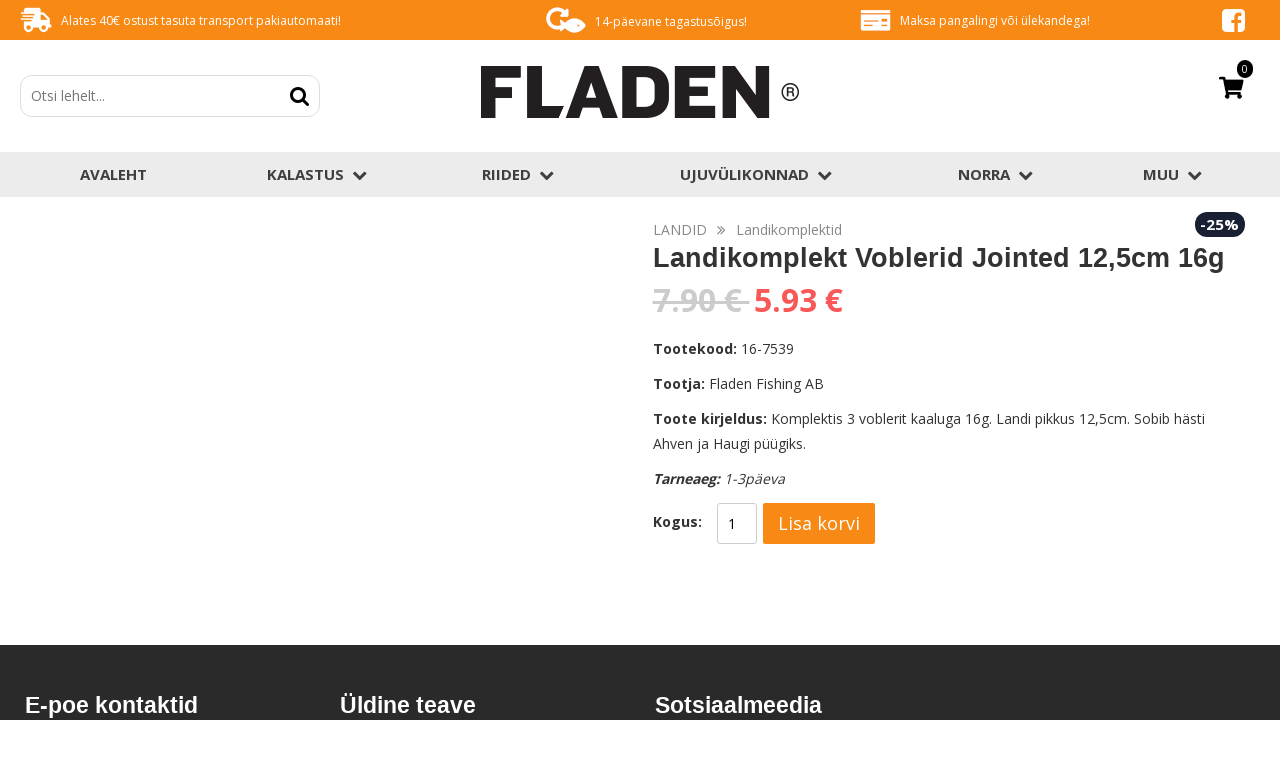

--- FILE ---
content_type: text/html; charset=UTF-8
request_url: https://www.fladenkalastus.ee/tooted/landikomplekt-voblerid-jointed-125cm-16g/landikomplektid-100
body_size: 8946
content:
<!DOCTYPE html>
<html lang="et" xml:lang="et" xmlns="http://www.w3.org/1999/xhtml">

<head>	
	<meta charset="UTF-8" />
	<meta name="viewport" content="width=device-width, initial-scale=1, maximum-scale=1" />
	<meta name="google-site-verification" content="7sjLXDzjt7NHNE7JFUO3kwSuuQ4NXD7i2yPY5sm1-H4" />
		 <link rel="shortcut icon" href="https://www.fladenkalastus.ee/favicon.ico" /> 	
  	<title>Fladenkalastus - Landikomplekt Voblerid Jointed 12,5cm 16g</title>
	<meta name="keywords" content="ridvad,rullid,landid,purjetamisriided,ujuvülikond,tormijope" />
<meta name="description" content="Kalastustarbed soodsalt e-poest! Head hinnad, kiire tarne! Rullid, ridvad, landid, söödad, landikomplektid, ujuvülikonnad, riided, kalastusriided, kahlamispüksid, päästevarustus, sport ja vabaaeg." />
	
	
	<script type="text/javascript">
		var WWW_URL = 'https://www.fladenkalastus.ee/';
		var REL_WWW_URL = '/';
	</script>
	
	<link rel="stylesheet" href="//ajax.googleapis.com/ajax/libs/jqueryui/1.9.2/themes/south-street/jquery-ui.css">
<link rel="stylesheet" href="//fonts.googleapis.com/css?family=Open+Sans:400,600,700,300|Dosis:400,500,600">
<link rel="stylesheet" href="//maxcdn.bootstrapcdn.com/font-awesome/4.3.0/css/font-awesome.min.css">
<link rel="stylesheet" href="/manager/css/lytebox.css">
<link rel="stylesheet" href="/assets/touchbox/css/touchbox.css">
<link rel="stylesheet" href="/assets/bootstrap/css/bootstrap.min.css">
<link rel="stylesheet" href="/css/messages.css">
<link rel="stylesheet" href="/css/menu.css">
<link rel="stylesheet" href="/template/css/style.css">
<link rel="stylesheet" href="/template/css/responsive.css">
<link rel="stylesheet" href="/css/shop.css">
<link rel="stylesheet" href="/css/content.blocks.css">
<script src="//ajax.googleapis.com/ajax/libs/jquery/1.11.2/jquery.min.js"></script>
<script src="//ajax.googleapis.com/ajax/libs/jqueryui/1.9.2/jquery-ui.min.js"></script>
<script src="/js/es5-shim.min.js"></script>
<script src="/js/es5-sham.min.js"></script>
<script src="/manager/js/lytebox.js"></script>
<script src="/js/translator.js"></script>
<script src="/js/menu.js"></script>
<script src="/js/general.js"></script>
<script src="/assets/touchbox/js/touchbox.js"></script>
<script src="/assets/bootstrap/js/bootstrap.min.js"></script>
<script src="/js/shop.js"></script>

	<script >(function(i,s,o,g,r,a,m){i['GoogleAnalyticsObject']=r;i[r]=i[r]||function(){
			  (i[r].q=i[r].q||[]).push(arguments)},i[r].l=1*new Date();a=s.createElement(o),
			  m=s.getElementsByTagName(o)[0];a.async=1;a.src=g;m.parentNode.insertBefore(a,m)
			  })(window,document,'script','//www.google-analytics.com/analytics.js','ga');
			
			  ga('create', 'UA-51375908-1', 'auto');
			  ga('send', 'pageview');</script>

	
 </head>


<body id="page-SHOP" class="sidebar_off">


<div id="page">
		<div id="header" class="visible-md visible-lg">		
		
        <div class="header-data">
            <div class="container">
                <div class="row">
                    
                    <div class="col-md-5">
                        <img src="/template/images/header_icon_1.png" alt="" />&nbsp;&nbsp;<span>Alates 40€ ostust tasuta transport pakiautomaati!</span>
                    </div>
                    
                    <div class="col-md-3">
                        <img src="/template/images/header_icon_2.png" alt="" />&nbsp;&nbsp;<span>14-päevane tagastusõigus!</span>
                    </div>
                    
                    <div class="col-md-4">
                        <img src="/template/images/header_icon_3.png" style="margin-top: 3px;" alt="" />&nbsp;&nbsp;<span>Maksa pangalingi või ülekandega!</span>
                    </div>
                    
                </div>
                
                <a href="" class="facebook-link" target="_blank"><i class="fa fa-facebook-square"></i></a>
            </div>
        </div>
        
        <div class="container" style="padding-top: 25px; padding-bottom: 25px; background: #FFF;">
			
			<div class="row">
				
								<div class="col-md-4">
					<form method="post" action="" onsubmit="return submitSearch(this);" class="search_form">
	
	<div class="search-box">
							
		<input 
            type="text" 
            name="search" 
            class="search" placeholder="Otsi lehelt..." 
            value="" 
            maxlength="40" />
		
		<button class="searchsubmit">
			<i class="fa fa-search"></i>
		</button>
		
	</div>
	
</form>				</div>
				
                <div class="col-md-4 text-center">
					<a class="logo" href="/"></a>
				</div>
                
				<div class="col-md-4 text-right">
					<div id="cart-widget">
												
<div id="cart-box"> 
						
	<div id="text">
		
		<div class="cart-counter">0</div>
		<a href="/cart" class="cart_icon" ><img src="/images/cart_icon.png" alt="Vaata ostukorvi"/></a>        
	</div>
			
</div>
					</div>
				</div>
				
			</div>
			
		</div>
        
        <div id="nav">
    		<div class="container">
    			
	<div class="clearfix"></div>
	<div 
		id="menu_desktop" 
		class="menu-container normal  "
		data-title="Menüü"
		data-breakpoint="992"
		data-vertical="0"
		data-drop="1"
		data-menuline="0"
		>
		
	
	<div class="menu-line" style="display: none;"></div>	
	
	<div class="menu-bar" style="display: none;">
				
		<a href="javascript:void(0);" class="menu-button">
			<span>Menüü</span>
			<i class="fa fa-navicon"></i>
		</a>
								<a href="/cart" class="cart-button">
				<span>0</span>
				<i class="fa fa-shopping-cart"></i>
			</a>
			</div>	
	
		
    
        
	<ul class="level-1 " style="display: none; ">
		
				
			
                        
    			<li 
                    class="    " 
                    id="firstpage">
    				
    				<div class="item">
                                                    <a 
                                href="/avaleht/" >
                                Avaleht&nbsp;
                                                            </a>
                            				</div>
    			
                
                                
                                
				                
                			
                            </li>
                        
                        
				
			
                        
    			<li 
                    class="    shop-menu" 
                    id="fishing">
    				
    				<div class="item">
                                                    <a 
                                href="/kalastus/" >
                                Kalastus&nbsp;
                                <i class="fa fa-chevron-down"></i>                            </a>
                            				</div>
    			
                
                                
                                
				
    
        
	<ul class="level-2 " style=" column-count: 4;">
		
				
			
                        
    			<li 
                    class="   depth-1 " 
                    id="">
    				
    				<div class="item">
                                                    <a 
                                href="/tooted/rullid/" >
                                RULLID&nbsp;
                                                            </a>
                            				</div>
    			
                
                                
                                
				                
                			
                            </li>
                        
                        
				
			
                        
    			<li 
                    class="   depth-2 " 
                    id="">
    				
    				<div class="item">
                                                    <a 
                                href="/tooted/spinningurullid/" >
                                Spinningurullid&nbsp;
                                                            </a>
                            				</div>
    			
                
                                
                                
				                
                			
                            </li>
                        
                        
				
			
                        
    			<li 
                    class="   depth-2 " 
                    id="">
    				
    				<div class="item">
                                                    <a 
                                href="/tooted/multirullid/" >
                                Multirullid&nbsp;
                                                            </a>
                            				</div>
    			
                
                                
                                
				                
                			
                            </li>
                        
                        
				
			
                        
    			<li 
                    class="   depth-2 " 
                    id="">
    				
    				<div class="item">
                                                    <a 
                                href="/tooted/lendonge-rullid/" >
                                Lendõnge rullid&nbsp;
                                                            </a>
                            				</div>
    			
                
                                
                                
				                
                			
                            </li>
                        
                        
				
			
                        
    			<li 
                    class="   depth-1 " 
                    id="">
    				
    				<div class="item">
                                                    <a 
                                href="/tooted/ridvad/" >
                                RIDVAD&nbsp;
                                                            </a>
                            				</div>
    			
                
                                
                                
				                
                			
                            </li>
                        
                        
				
			
                        
    			<li 
                    class="   depth-2 " 
                    id="">
    				
    				<div class="item">
                                                    <a 
                                href="/tooted/teleskoop/" >
                                Teleskoop&nbsp;
                                                            </a>
                            				</div>
    			
                
                                
                                
				                
                			
                            </li>
                        
                        
				
			
                        
    			<li 
                    class="   depth-2 " 
                    id="">
    				
    				<div class="item">
                                                    <a 
                                href="/tooted/spinning/" >
                                Spinning&nbsp;
                                                            </a>
                            				</div>
    			
                
                                
                                
				                
                			
                            </li>
                        
                        
				
			
                        
    			<li 
                    class="   depth-2 " 
                    id="">
    				
    				<div class="item">
                                                    <a 
                                href="/tooted/dropshot-ridvad/" >
                                Dropshot ridvad&nbsp;
                                                            </a>
                            				</div>
    			
                
                                
                                
				                
                			
                            </li>
                        
                        
				
			
                        
    			<li 
                    class="   depth-2 " 
                    id="">
    				
    				<div class="item">
                                                    <a 
                                href="/tooted/lendonge-ridvad/" >
                                Lendõnge ridvad&nbsp;
                                                            </a>
                            				</div>
    			
                
                                
                                
				                
                			
                            </li>
                        
                        
				
			
                        
    			<li 
                    class="   depth-2 " 
                    id="">
    				
    				<div class="item">
                                                    <a 
                                href="/tooted/roosa/" >
                                Roosa&nbsp;
                                                            </a>
                            				</div>
    			
                
                                
                                
				                
                			
                            </li>
                        
                        
				
			
                        
    			<li 
                    class="   depth-2 " 
                    id="">
    				
    				<div class="item">
                                                    <a 
                                href="/tooted/ridvakomplektid-99/" >
                                Ridvakomplektid&nbsp;
                                                            </a>
                            				</div>
    			
                
                                
                                
				                
                			
                            </li>
                        
                        
				
			
                        
    			<li 
                    class="   depth-1 " 
                    id="">
    				
    				<div class="item">
                                                    <a 
                                href="/tooted/landid/" >
                                LANDID&nbsp;
                                                            </a>
                            				</div>
    			
                
                                
                                
				                
                			
                            </li>
                        
                        
				
			
                        
    			<li 
                    class="   depth-2 " 
                    id="">
    				
    				<div class="item">
                                                    <a 
                                href="/tooted/vonkuvad-landid/" >
                                Võnkuvad landid&nbsp;
                                                            </a>
                            				</div>
    			
                
                                
                                
				                
                			
                            </li>
                        
                        
				
			
                        
    			<li 
                    class="   depth-2 " 
                    id="">
    				
    				<div class="item">
                                                    <a 
                                href="/tooted/voblerid/" >
                                Voblerid&nbsp;
                                                            </a>
                            				</div>
    			
                
                                
                                
				                
                			
                            </li>
                        
                        
				
			
                        
    			<li 
                    class="   depth-2 " 
                    id="">
    				
    				<div class="item">
                                                    <a 
                                href="/tooted/poorlevad/" >
                                Pöörlevad&nbsp;
                                                            </a>
                            				</div>
    			
                
                                
                                
				                
                			
                            </li>
                        
                        
				
			
                        
    			<li 
                    class="   depth-2 " 
                    id="">
    				
    				<div class="item">
                                                    <a 
                                href="/tooted/jerk/" >
                                Jerk&nbsp;
                                                            </a>
                            				</div>
    			
                
                                
                                
				                
                			
                            </li>
                        
                        
				
			
                        
    			<li 
                    class="   depth-2 " 
                    id="">
    				
    				<div class="item">
                                                    <a 
                                href="/tooted/rohuvabad/" >
                                Rohuvabad&nbsp;
                                                            </a>
                            				</div>
    			
                
                                
                                
				                
                			
                            </li>
                        
                        
				
			
                        
    			<li 
                    class="   depth-2 " 
                    id="">
    				
    				<div class="item">
                                                    <a 
                                href="/tooted/silikoon/" >
                                Silikoon&nbsp;
                                                            </a>
                            				</div>
    			
                
                                
                                
				                
                			
                            </li>
                        
                        
				
			
                        
    			<li 
                    class="   depth-2 " 
                    id="">
    				
    				<div class="item">
                                                    <a 
                                href="/tooted/popperid/" >
                                Popperid&nbsp;
                                                            </a>
                            				</div>
    			
                
                                
                                
				                
                			
                            </li>
                        
                        
				
			
                        
    			<li 
                    class="   depth-2 " 
                    id="">
    				
    				<div class="item">
                                                    <a 
                                href="/tooted/meriforelli-landid/" >
                                Meriforelli landid&nbsp;
                                                            </a>
                            				</div>
    			
                
                                
                                
				                
                			
                            </li>
                        
                        
				
			
                        
    			<li 
                    class="   depth-2 " 
                    id="">
    				
    				<div class="item">
                                                    <a 
                                href="/tooted/tuulehaugi-landid/" >
                                Tuulehaugi landid&nbsp;
                                                            </a>
                            				</div>
    			
                
                                
                                
				                
                			
                            </li>
                        
                        
				
			
                        
    			<li 
                    class="   depth-2 " 
                    id="">
    				
    				<div class="item">
                                                    <a 
                                href="/tooted/landikomplektid-100/" >
                                Landikomplektid&nbsp;
                                                            </a>
                            				</div>
    			
                
                                
                                
				                
                			
                            </li>
                        
                        
				
			
                        
    			<li 
                    class="   depth-1 " 
                    id="">
    				
    				<div class="item">
                                                    <a 
                                href="/tooted/tamiilid-noorid/" >
                                TAMIILID, NÖÖRID&nbsp;
                                                            </a>
                            				</div>
    			
                
                                
                                
				                
                			
                            </li>
                        
                        
				
			
                        
    			<li 
                    class="   depth-2 " 
                    id="">
    				
    				<div class="item">
                                                    <a 
                                href="/tooted/tamiilid/" >
                                Tamiilid&nbsp;
                                                            </a>
                            				</div>
    			
                
                                
                                
				                
                			
                            </li>
                        
                        
				
			
                        
    			<li 
                    class="   depth-2 " 
                    id="">
    				
    				<div class="item">
                                                    <a 
                                href="/tooted/noorid/" >
                                Nöörid&nbsp;
                                                            </a>
                            				</div>
    			
                
                                
                                
				                
                			
                            </li>
                        
                        
				
			
                        
    			<li 
                    class="   depth-1 " 
                    id="">
    				
    				<div class="item">
                                                    <a 
                                href="/tooted/rakendused-19/" >
                                RAKENDUSED&nbsp;
                                                            </a>
                            				</div>
    			
                
                                
                                
				                
                			
                            </li>
                        
                        
				
			
                        
    			<li 
                    class="   depth-2 " 
                    id="">
    				
    				<div class="item">
                                                    <a 
                                href="/tooted/elussooda-rakendused/" >
                                Elussööda rakendused&nbsp;
                                                            </a>
                            				</div>
    			
                
                                
                                
				                
                			
                            </li>
                        
                        
				
			
                        
    			<li 
                    class="   depth-2 " 
                    id="">
    				
    				<div class="item">
                                                    <a 
                                href="/tooted/poorelid-rongad/" >
                                Pöörelid, rõngad&nbsp;
                                                            </a>
                            				</div>
    			
                
                                
                                
				                
                			
                            </li>
                        
                        
				
			
                        
    			<li 
                    class="   depth-2 " 
                    id="">
    				
    				<div class="item">
                                                    <a 
                                href="/tooted/kolmik-poorlid/" >
                                Kolmik-pöörlid&nbsp;
                                                            </a>
                            				</div>
    			
                
                                
                                
				                
                			
                            </li>
                        
                        
				
			
                        
    			<li 
                    class="   depth-2 " 
                    id="">
    				
    				<div class="item">
                                                    <a 
                                href="/tooted/landiloksud/" >
                                Landilõksud&nbsp;
                                                            </a>
                            				</div>
    			
                
                                
                                
				                
                			
                            </li>
                        
                        
				
			
                        
    			<li 
                    class="   depth-2 " 
                    id="">
    				
    				<div class="item">
                                                    <a 
                                href="/tooted/konksud-kolmikud/" >
                                Konksud, kolmikud&nbsp;
                                                            </a>
                            				</div>
    			
                
                                
                                
				                
                			
                            </li>
                        
                        
				
			
                        
    			<li 
                    class="   depth-2 " 
                    id="">
    				
    				<div class="item">
                                                    <a 
                                href="/tooted/rakendused/" >
                                Rakendused&nbsp;
                                                            </a>
                            				</div>
    			
                
                                
                                
				                
                			
                            </li>
                        
                        
				
			
                        
    			<li 
                    class="   depth-2 " 
                    id="">
    				
    				<div class="item">
                                                    <a 
                                href="/tooted/trossid/" >
                                Trossid&nbsp;
                                                            </a>
                            				</div>
    			
                
                                
                                
				                
                			
                            </li>
                        
                        
				
			
                        
    			<li 
                    class="   depth-2 " 
                    id="">
    				
    				<div class="item">
                                                    <a 
                                href="/tooted/tinaraskused-jigi-pead/" >
                                Tinaraskused & Jigi pead&nbsp;
                                                            </a>
                            				</div>
    			
                
                                
                                
				                
                			
                            </li>
                        
                        
				
			
                        
    			<li 
                    class="   depth-1 " 
                    id="">
    				
    				<div class="item">
                                                    <a 
                                href="/tooted/tarvikud/" >
                                TARVIKUD&nbsp;
                                                            </a>
                            				</div>
    			
                
                                
                                
				                
                			
                            </li>
                        
                        
				
			
                        
    			<li 
                    class="   depth-2 " 
                    id="">
    				
    				<div class="item">
                                                    <a 
                                href="/tooted/ujukid/" >
                                Ujukid&nbsp;
                                                            </a>
                            				</div>
    			
                
                                
                                
				                
                			
                            </li>
                        
                        
				
			
                        
    			<li 
                    class="   depth-2 " 
                    id="">
    				
    				<div class="item">
                                                    <a 
                                href="/tooted/ridvahoidjad-102/" >
                                Ridvahoidjad&nbsp;
                                                            </a>
                            				</div>
    			
                
                                
                                
				                
                			
                            </li>
                        
                        
				
			
                        
    			<li 
                    class="   depth-2 " 
                    id="">
    				
    				<div class="item">
                                                    <a 
                                href="/tooted/kaalud-noad/" >
                                Kaalud/ Noad&nbsp;
                                                            </a>
                            				</div>
    			
                
                                
                                
				                
                			
                            </li>
                        
                        
				
			
                        
    			<li 
                    class="   depth-1 " 
                    id="">
    				
    				<div class="item">
                                                    <a 
                                href="/tooted/hoiustamine/" >
                                HOIUSTAMINE&nbsp;
                                                            </a>
                            				</div>
    			
                
                                
                                
				                
                			
                            </li>
                        
                        
				
			
                        
    			<li 
                    class="   depth-2 " 
                    id="">
    				
    				<div class="item">
                                                    <a 
                                href="/tooted/kalastuskomplektid/" >
                                Kalastuskomplektid&nbsp;
                                                            </a>
                            				</div>
    			
                
                                
                                
				                
                			
                            </li>
                        
                        
				
			
                        
    			<li 
                    class="   depth-2 " 
                    id="">
    				
    				<div class="item">
                                                    <a 
                                href="/tooted/kastid-karbid/" >
                                Kastid/Karbid&nbsp;
                                                            </a>
                            				</div>
    			
                
                                
                                
				                
                			
                            </li>
                        
                        
				
			
                        
    			<li 
                    class="   depth-2 " 
                    id="">
    				
    				<div class="item">
                                                    <a 
                                href="/tooted/ridvakotid-tuubused/" >
                                Ridvakotid/ tuubused&nbsp;
                                                            </a>
                            				</div>
    			
                
                                
                                
				                
                			
                            </li>
                        
                        
				
			
                        
    			<li 
                    class="   depth-1 " 
                    id="">
    				
    				<div class="item">
                                                    <a 
                                href="/tooted/talikalastus/" >
                                TALIKALASTUS&nbsp;
                                                            </a>
                            				</div>
    			
                
                                
                                
				                
                			
                            </li>
                        
                        
				
			
                        
    			<li 
                    class="   depth-2 " 
                    id="">
    				
    				<div class="item">
                                                    <a 
                                href="/tooted/ridvad-127/" >
                                Ridvad&nbsp;
                                                            </a>
                            				</div>
    			
                
                                
                                
				                
                			
                            </li>
                        
                        
				
			
                        
    			<li 
                    class="   depth-2 " 
                    id="">
    				
    				<div class="item">
                                                    <a 
                                href="/tooted/tamiilid-128/" >
                                Tamiilid&nbsp;
                                                            </a>
                            				</div>
    			
                
                                
                                
				                
                			
                            </li>
                        
                        
				
			
                        
    			<li 
                    class="   depth-2 " 
                    id="">
    				
    				<div class="item">
                                                    <a 
                                href="/tooted/talilandid/" >
                                Talilandid&nbsp;
                                                            </a>
                            				</div>
    			
                
                                
                                
				                
                			
                            </li>
                        
                        
				
	</ul>

                
                			
                            </li>
                        
                        
				
			
                        
    			<li 
                    class="    shop-menu" 
                    id="">
    				
    				<div class="item">
                                                    <a 
                                href="/riided/" >
                                Riided&nbsp;
                                <i class="fa fa-chevron-down"></i>                            </a>
                            				</div>
    			
                
                                
                                
				
    
        
	<ul class="level-2 " style=" column-count: 1;">
		
				
			
                        
    			<li 
                    class="   depth-1 " 
                    id="">
    				
    				<div class="item">
                                                    <a 
                                href="/tooted/kalastus-ja-jahindus/" >
                                Kalastus ja Jahindus&nbsp;
                                                            </a>
                            				</div>
    			
                
                                
                                
				                
                			
                            </li>
                        
                        
				
			
                        
    			<li 
                    class="   depth-1 " 
                    id="">
    				
    				<div class="item">
                                                    <a 
                                href="/tooted/t-sargid-pulloverid/" >
                                T-särgid, pulloverid&nbsp;
                                                            </a>
                            				</div>
    			
                
                                
                                
				                
                			
                            </li>
                        
                        
				
			
                        
    			<li 
                    class="   depth-1 " 
                    id="">
    				
    				<div class="item">
                                                    <a 
                                href="/tooted/kindad-mutsid-sallid/" >
                                Kindad, mütsid, sallid&nbsp;
                                                            </a>
                            				</div>
    			
                
                                
                                
				                
                			
                            </li>
                        
                        
				
			
                        
    			<li 
                    class="   depth-1 " 
                    id="">
    				
    				<div class="item">
                                                    <a 
                                href="/tooted/kahlamisvarustus/" >
                                Kahlamisvarustus&nbsp;
                                                            </a>
                            				</div>
    			
                
                                
                                
				                
                			
                            </li>
                        
                        
				
			
                        
    			<li 
                    class="   depth-1 " 
                    id="">
    				
    				<div class="item">
                                                    <a 
                                href="/tooted/jalanoud/" >
                                Jalanõud&nbsp;
                                                            </a>
                            				</div>
    			
                
                                
                                
				                
                			
                            </li>
                        
                        
				
			
                        
    			<li 
                    class="   depth-1 " 
                    id="">
    				
    				<div class="item">
                                                    <a 
                                href="/tooted/paikeseprillid/" >
                                Päikeseprillid&nbsp;
                                                            </a>
                            				</div>
    			
                
                                
                                
				                
                			
                            </li>
                        
                        
				
	</ul>

                
                			
                            </li>
                        
                        
				
			
                        
    			<li 
                    class="    shop-menu" 
                    id="">
    				
    				<div class="item">
                                                    <a 
                                href="/ujuvulikonnad/" >
                                Ujuvülikonnad&nbsp;
                                <i class="fa fa-chevron-down"></i>                            </a>
                            				</div>
    			
                
                                
                                
				
    
        
	<ul class="level-2 " style=" column-count: 1;">
		
				
			
                        
    			<li 
                    class="   depth-1 " 
                    id="">
    				
    				<div class="item">
                                                    <a 
                                href="/tooted/ujuvulikonnad-108/" >
                                Ujuvülikonnad&nbsp;
                                                            </a>
                            				</div>
    			
                
                                
                                
				                
                			
                            </li>
                        
                        
				
			
                        
    			<li 
                    class="   depth-1 " 
                    id="">
    				
    				<div class="item">
                                                    <a 
                                href="/tooted/2-osalised-ujuvulikonnad-109/" >
                                2-osalised ujuvülikonnad&nbsp;
                                                            </a>
                            				</div>
    			
                
                                
                                
				                
                			
                            </li>
                        
                        
				
			
                        
    			<li 
                    class="   depth-1 " 
                    id="">
    				
    				<div class="item">
                                                    <a 
                                href="/tooted/ohutusvestid-110/" >
                                Ohutusvestid&nbsp;
                                                            </a>
                            				</div>
    			
                
                                
                                
				                
                			
                            </li>
                        
                        
				
			
                        
    			<li 
                    class="   depth-1 " 
                    id="">
    				
    				<div class="item">
                                                    <a 
                                href="/tooted/paastevestid-111/" >
                                Päästevestid&nbsp;
                                                            </a>
                            				</div>
    			
                
                                
                                
				                
                			
                            </li>
                        
                        
				
	</ul>

                
                			
                            </li>
                        
                        
				
			
                        
    			<li 
                    class="    shop-menu" 
                    id="">
    				
    				<div class="item">
                                                    <a 
                                href="/norra/" >
                                Norra&nbsp;
                                <i class="fa fa-chevron-down"></i>                            </a>
                            				</div>
    			
                
                                
                                
				
    
        
	<ul class="level-2 " style=" column-count: 1;">
		
				
			
                        
    			<li 
                    class="   depth-1 " 
                    id="">
    				
    				<div class="item">
                                                    <a 
                                href="/tooted/ridvad-77/" >
                                Ridvad&nbsp;
                                                            </a>
                            				</div>
    			
                
                                
                                
				                
                			
                            </li>
                        
                        
				
			
                        
    			<li 
                    class="   depth-1 " 
                    id="">
    				
    				<div class="item">
                                                    <a 
                                href="/tooted/rakendused-81/" >
                                Rakendused&nbsp;
                                                            </a>
                            				</div>
    			
                
                                
                                
				                
                			
                            </li>
                        
                        
				
			
                        
    			<li 
                    class="   depth-1 " 
                    id="">
    				
    				<div class="item">
                                                    <a 
                                href="/tooted/pilkerid-landid/" >
                                Pilkerid, landid&nbsp;
                                                            </a>
                            				</div>
    			
                
                                
                                
				                
                			
                            </li>
                        
                        
				
			
                        
    			<li 
                    class="   depth-1 " 
                    id="">
    				
    				<div class="item">
                                                    <a 
                                href="/tooted/tamiilid-noorid-79/" >
                                Tamiilid, nöörid&nbsp;
                                                            </a>
                            				</div>
    			
                
                                
                                
				                
                			
                            </li>
                        
                        
				
	</ul>

                
                			
                            </li>
                        
                        
				
			
                        
    			<li 
                    class="    shop-menu" 
                    id="">
    				
    				<div class="item">
                                                    <a 
                                href="/muud-tooted/" >
                                Muu&nbsp;
                                <i class="fa fa-chevron-down"></i>                            </a>
                            				</div>
    			
                
                                
                                
				
    
        
	<ul class="level-2 " style=" column-count: 1;">
		
				
			
                        
    			<li 
                    class="   depth-1 " 
                    id="">
    				
    				<div class="item">
                                                    <a 
                                href="/tooted/matkatarbed/" >
                                Matkatarbed&nbsp;
                                                            </a>
                            				</div>
    			
                
                                
                                
				                
                			
                            </li>
                        
                        
				
			
                        
    			<li 
                    class="   depth-1 " 
                    id="">
    				
    				<div class="item">
                                                    <a 
                                href="/tooted/sporditarbed-113/" >
                                Sporditarbed&nbsp;
                                                            </a>
                            				</div>
    			
                
                                
                                
				                
                			
                            </li>
                        
                        
				
			
                        
    			<li 
                    class="   depth-1 " 
                    id="">
    				
    				<div class="item">
                                                    <a 
                                href="/tooted/elektrimootorid/" >
                                Elektrimootorid&nbsp;
                                                            </a>
                            				</div>
    			
                
                                
                                
				                
                			
                            </li>
                        
                        
				
			
                        
    			<li 
                    class="   depth-1 " 
                    id="">
    				
    				<div class="item">
                                                    <a 
                                href="/tooted/advendikalendrid/" >
                                Advendikalendrid&nbsp;
                                                            </a>
                            				</div>
    			
                
                                
                                
				                
                			
                            </li>
                        
                        
				
	</ul>

                
                			
                            </li>
                        
                        
				
	</ul>

	</div>
	<div class="clearfix"></div>
    		</div>
    	</div>
	</div> 
		
		
		<div id="responsive-header" class="hidden-md hidden-lg">
		<div class="header-notice">
            <img src="/template/images/header_icon_1.png" alt="" />&nbsp;&nbsp;<span>Alates 40€ ostust tasuta transport pakiautomaati!</span>
        </div>
        
        <div class="container">
			<a class="logo" href="/"></a>
		</div>
	</div>
		
		
	<div id="responsive-search" class="hidden-md hidden-lg">
		<div class="container">
            
            
	<div class="clearfix"></div>
	<div 
		id="menu_responsive" 
		class="menu-container normal  "
		data-title="Menüü"
		data-breakpoint="992"
		data-vertical="0"
		data-drop="1"
		data-menuline="0"
		>
		
	
	<div class="menu-line" style="display: none;"></div>	
	
	<div class="menu-bar" style="display: none;">
				
		<a href="javascript:void(0);" class="menu-button">
			<span>Menüü</span>
			<i class="fa fa-navicon"></i>
		</a>
								<a href="/cart" class="cart-button">
				<span>0</span>
				<i class="fa fa-shopping-cart"></i>
			</a>
			</div>	
	
		
    
        
	<ul class="level-1 " style="display: none; ">
		
				
			
                        
    			<li 
                    class="    " 
                    id="firstpage">
    				
    				<div class="item">
                                                    <a 
                                href="/avaleht/" >
                                Avaleht&nbsp;
                                                            </a>
                            				</div>
    			
                
                                
                                
				                
                			
                            </li>
                        
                        
				
			
                        
    			<li 
                    class="    shop-menu" 
                    id="fishing">
    				
    				<div class="item">
                                                    <a 
                                href="/kalastus/" >
                                Kalastus&nbsp;
                                <i class="fa fa-chevron-down"></i>                            </a>
                            				</div>
    			
                
                                
                                
				
    
        
	<ul class="level-2 " style=" column-count: 4;">
		
				
			
                        
    			<li 
                    class="   depth-1 " 
                    id="">
    				
    				<div class="item">
                                                    <a 
                                href="/tooted/rullid/" >
                                RULLID&nbsp;
                                                            </a>
                            				</div>
    			
                
                                
                                
				                
                			
                            </li>
                        
                        
				
			
                        
    			<li 
                    class="   depth-2 " 
                    id="">
    				
    				<div class="item">
                                                    <a 
                                href="/tooted/spinningurullid/" >
                                Spinningurullid&nbsp;
                                                            </a>
                            				</div>
    			
                
                                
                                
				                
                			
                            </li>
                        
                        
				
			
                        
    			<li 
                    class="   depth-2 " 
                    id="">
    				
    				<div class="item">
                                                    <a 
                                href="/tooted/multirullid/" >
                                Multirullid&nbsp;
                                                            </a>
                            				</div>
    			
                
                                
                                
				                
                			
                            </li>
                        
                        
				
			
                        
    			<li 
                    class="   depth-2 " 
                    id="">
    				
    				<div class="item">
                                                    <a 
                                href="/tooted/lendonge-rullid/" >
                                Lendõnge rullid&nbsp;
                                                            </a>
                            				</div>
    			
                
                                
                                
				                
                			
                            </li>
                        
                        
				
			
                        
    			<li 
                    class="   depth-1 " 
                    id="">
    				
    				<div class="item">
                                                    <a 
                                href="/tooted/ridvad/" >
                                RIDVAD&nbsp;
                                                            </a>
                            				</div>
    			
                
                                
                                
				                
                			
                            </li>
                        
                        
				
			
                        
    			<li 
                    class="   depth-2 " 
                    id="">
    				
    				<div class="item">
                                                    <a 
                                href="/tooted/teleskoop/" >
                                Teleskoop&nbsp;
                                                            </a>
                            				</div>
    			
                
                                
                                
				                
                			
                            </li>
                        
                        
				
			
                        
    			<li 
                    class="   depth-2 " 
                    id="">
    				
    				<div class="item">
                                                    <a 
                                href="/tooted/spinning/" >
                                Spinning&nbsp;
                                                            </a>
                            				</div>
    			
                
                                
                                
				                
                			
                            </li>
                        
                        
				
			
                        
    			<li 
                    class="   depth-2 " 
                    id="">
    				
    				<div class="item">
                                                    <a 
                                href="/tooted/dropshot-ridvad/" >
                                Dropshot ridvad&nbsp;
                                                            </a>
                            				</div>
    			
                
                                
                                
				                
                			
                            </li>
                        
                        
				
			
                        
    			<li 
                    class="   depth-2 " 
                    id="">
    				
    				<div class="item">
                                                    <a 
                                href="/tooted/lendonge-ridvad/" >
                                Lendõnge ridvad&nbsp;
                                                            </a>
                            				</div>
    			
                
                                
                                
				                
                			
                            </li>
                        
                        
				
			
                        
    			<li 
                    class="   depth-2 " 
                    id="">
    				
    				<div class="item">
                                                    <a 
                                href="/tooted/roosa/" >
                                Roosa&nbsp;
                                                            </a>
                            				</div>
    			
                
                                
                                
				                
                			
                            </li>
                        
                        
				
			
                        
    			<li 
                    class="   depth-2 " 
                    id="">
    				
    				<div class="item">
                                                    <a 
                                href="/tooted/ridvakomplektid-99/" >
                                Ridvakomplektid&nbsp;
                                                            </a>
                            				</div>
    			
                
                                
                                
				                
                			
                            </li>
                        
                        
				
			
                        
    			<li 
                    class="   depth-1 " 
                    id="">
    				
    				<div class="item">
                                                    <a 
                                href="/tooted/landid/" >
                                LANDID&nbsp;
                                                            </a>
                            				</div>
    			
                
                                
                                
				                
                			
                            </li>
                        
                        
				
			
                        
    			<li 
                    class="   depth-2 " 
                    id="">
    				
    				<div class="item">
                                                    <a 
                                href="/tooted/vonkuvad-landid/" >
                                Võnkuvad landid&nbsp;
                                                            </a>
                            				</div>
    			
                
                                
                                
				                
                			
                            </li>
                        
                        
				
			
                        
    			<li 
                    class="   depth-2 " 
                    id="">
    				
    				<div class="item">
                                                    <a 
                                href="/tooted/voblerid/" >
                                Voblerid&nbsp;
                                                            </a>
                            				</div>
    			
                
                                
                                
				                
                			
                            </li>
                        
                        
				
			
                        
    			<li 
                    class="   depth-2 " 
                    id="">
    				
    				<div class="item">
                                                    <a 
                                href="/tooted/poorlevad/" >
                                Pöörlevad&nbsp;
                                                            </a>
                            				</div>
    			
                
                                
                                
				                
                			
                            </li>
                        
                        
				
			
                        
    			<li 
                    class="   depth-2 " 
                    id="">
    				
    				<div class="item">
                                                    <a 
                                href="/tooted/jerk/" >
                                Jerk&nbsp;
                                                            </a>
                            				</div>
    			
                
                                
                                
				                
                			
                            </li>
                        
                        
				
			
                        
    			<li 
                    class="   depth-2 " 
                    id="">
    				
    				<div class="item">
                                                    <a 
                                href="/tooted/rohuvabad/" >
                                Rohuvabad&nbsp;
                                                            </a>
                            				</div>
    			
                
                                
                                
				                
                			
                            </li>
                        
                        
				
			
                        
    			<li 
                    class="   depth-2 " 
                    id="">
    				
    				<div class="item">
                                                    <a 
                                href="/tooted/silikoon/" >
                                Silikoon&nbsp;
                                                            </a>
                            				</div>
    			
                
                                
                                
				                
                			
                            </li>
                        
                        
				
			
                        
    			<li 
                    class="   depth-2 " 
                    id="">
    				
    				<div class="item">
                                                    <a 
                                href="/tooted/popperid/" >
                                Popperid&nbsp;
                                                            </a>
                            				</div>
    			
                
                                
                                
				                
                			
                            </li>
                        
                        
				
			
                        
    			<li 
                    class="   depth-2 " 
                    id="">
    				
    				<div class="item">
                                                    <a 
                                href="/tooted/meriforelli-landid/" >
                                Meriforelli landid&nbsp;
                                                            </a>
                            				</div>
    			
                
                                
                                
				                
                			
                            </li>
                        
                        
				
			
                        
    			<li 
                    class="   depth-2 " 
                    id="">
    				
    				<div class="item">
                                                    <a 
                                href="/tooted/tuulehaugi-landid/" >
                                Tuulehaugi landid&nbsp;
                                                            </a>
                            				</div>
    			
                
                                
                                
				                
                			
                            </li>
                        
                        
				
			
                        
    			<li 
                    class="   depth-2 " 
                    id="">
    				
    				<div class="item">
                                                    <a 
                                href="/tooted/landikomplektid-100/" >
                                Landikomplektid&nbsp;
                                                            </a>
                            				</div>
    			
                
                                
                                
				                
                			
                            </li>
                        
                        
				
			
                        
    			<li 
                    class="   depth-1 " 
                    id="">
    				
    				<div class="item">
                                                    <a 
                                href="/tooted/tamiilid-noorid/" >
                                TAMIILID, NÖÖRID&nbsp;
                                                            </a>
                            				</div>
    			
                
                                
                                
				                
                			
                            </li>
                        
                        
				
			
                        
    			<li 
                    class="   depth-2 " 
                    id="">
    				
    				<div class="item">
                                                    <a 
                                href="/tooted/tamiilid/" >
                                Tamiilid&nbsp;
                                                            </a>
                            				</div>
    			
                
                                
                                
				                
                			
                            </li>
                        
                        
				
			
                        
    			<li 
                    class="   depth-2 " 
                    id="">
    				
    				<div class="item">
                                                    <a 
                                href="/tooted/noorid/" >
                                Nöörid&nbsp;
                                                            </a>
                            				</div>
    			
                
                                
                                
				                
                			
                            </li>
                        
                        
				
			
                        
    			<li 
                    class="   depth-1 " 
                    id="">
    				
    				<div class="item">
                                                    <a 
                                href="/tooted/rakendused-19/" >
                                RAKENDUSED&nbsp;
                                                            </a>
                            				</div>
    			
                
                                
                                
				                
                			
                            </li>
                        
                        
				
			
                        
    			<li 
                    class="   depth-2 " 
                    id="">
    				
    				<div class="item">
                                                    <a 
                                href="/tooted/elussooda-rakendused/" >
                                Elussööda rakendused&nbsp;
                                                            </a>
                            				</div>
    			
                
                                
                                
				                
                			
                            </li>
                        
                        
				
			
                        
    			<li 
                    class="   depth-2 " 
                    id="">
    				
    				<div class="item">
                                                    <a 
                                href="/tooted/poorelid-rongad/" >
                                Pöörelid, rõngad&nbsp;
                                                            </a>
                            				</div>
    			
                
                                
                                
				                
                			
                            </li>
                        
                        
				
			
                        
    			<li 
                    class="   depth-2 " 
                    id="">
    				
    				<div class="item">
                                                    <a 
                                href="/tooted/kolmik-poorlid/" >
                                Kolmik-pöörlid&nbsp;
                                                            </a>
                            				</div>
    			
                
                                
                                
				                
                			
                            </li>
                        
                        
				
			
                        
    			<li 
                    class="   depth-2 " 
                    id="">
    				
    				<div class="item">
                                                    <a 
                                href="/tooted/landiloksud/" >
                                Landilõksud&nbsp;
                                                            </a>
                            				</div>
    			
                
                                
                                
				                
                			
                            </li>
                        
                        
				
			
                        
    			<li 
                    class="   depth-2 " 
                    id="">
    				
    				<div class="item">
                                                    <a 
                                href="/tooted/konksud-kolmikud/" >
                                Konksud, kolmikud&nbsp;
                                                            </a>
                            				</div>
    			
                
                                
                                
				                
                			
                            </li>
                        
                        
				
			
                        
    			<li 
                    class="   depth-2 " 
                    id="">
    				
    				<div class="item">
                                                    <a 
                                href="/tooted/rakendused/" >
                                Rakendused&nbsp;
                                                            </a>
                            				</div>
    			
                
                                
                                
				                
                			
                            </li>
                        
                        
				
			
                        
    			<li 
                    class="   depth-2 " 
                    id="">
    				
    				<div class="item">
                                                    <a 
                                href="/tooted/trossid/" >
                                Trossid&nbsp;
                                                            </a>
                            				</div>
    			
                
                                
                                
				                
                			
                            </li>
                        
                        
				
			
                        
    			<li 
                    class="   depth-2 " 
                    id="">
    				
    				<div class="item">
                                                    <a 
                                href="/tooted/tinaraskused-jigi-pead/" >
                                Tinaraskused & Jigi pead&nbsp;
                                                            </a>
                            				</div>
    			
                
                                
                                
				                
                			
                            </li>
                        
                        
				
			
                        
    			<li 
                    class="   depth-1 " 
                    id="">
    				
    				<div class="item">
                                                    <a 
                                href="/tooted/tarvikud/" >
                                TARVIKUD&nbsp;
                                                            </a>
                            				</div>
    			
                
                                
                                
				                
                			
                            </li>
                        
                        
				
			
                        
    			<li 
                    class="   depth-2 " 
                    id="">
    				
    				<div class="item">
                                                    <a 
                                href="/tooted/ujukid/" >
                                Ujukid&nbsp;
                                                            </a>
                            				</div>
    			
                
                                
                                
				                
                			
                            </li>
                        
                        
				
			
                        
    			<li 
                    class="   depth-2 " 
                    id="">
    				
    				<div class="item">
                                                    <a 
                                href="/tooted/ridvahoidjad-102/" >
                                Ridvahoidjad&nbsp;
                                                            </a>
                            				</div>
    			
                
                                
                                
				                
                			
                            </li>
                        
                        
				
			
                        
    			<li 
                    class="   depth-2 " 
                    id="">
    				
    				<div class="item">
                                                    <a 
                                href="/tooted/kaalud-noad/" >
                                Kaalud/ Noad&nbsp;
                                                            </a>
                            				</div>
    			
                
                                
                                
				                
                			
                            </li>
                        
                        
				
			
                        
    			<li 
                    class="   depth-1 " 
                    id="">
    				
    				<div class="item">
                                                    <a 
                                href="/tooted/hoiustamine/" >
                                HOIUSTAMINE&nbsp;
                                                            </a>
                            				</div>
    			
                
                                
                                
				                
                			
                            </li>
                        
                        
				
			
                        
    			<li 
                    class="   depth-2 " 
                    id="">
    				
    				<div class="item">
                                                    <a 
                                href="/tooted/kalastuskomplektid/" >
                                Kalastuskomplektid&nbsp;
                                                            </a>
                            				</div>
    			
                
                                
                                
				                
                			
                            </li>
                        
                        
				
			
                        
    			<li 
                    class="   depth-2 " 
                    id="">
    				
    				<div class="item">
                                                    <a 
                                href="/tooted/kastid-karbid/" >
                                Kastid/Karbid&nbsp;
                                                            </a>
                            				</div>
    			
                
                                
                                
				                
                			
                            </li>
                        
                        
				
			
                        
    			<li 
                    class="   depth-2 " 
                    id="">
    				
    				<div class="item">
                                                    <a 
                                href="/tooted/ridvakotid-tuubused/" >
                                Ridvakotid/ tuubused&nbsp;
                                                            </a>
                            				</div>
    			
                
                                
                                
				                
                			
                            </li>
                        
                        
				
			
                        
    			<li 
                    class="   depth-1 " 
                    id="">
    				
    				<div class="item">
                                                    <a 
                                href="/tooted/talikalastus/" >
                                TALIKALASTUS&nbsp;
                                                            </a>
                            				</div>
    			
                
                                
                                
				                
                			
                            </li>
                        
                        
				
			
                        
    			<li 
                    class="   depth-2 " 
                    id="">
    				
    				<div class="item">
                                                    <a 
                                href="/tooted/ridvad-127/" >
                                Ridvad&nbsp;
                                                            </a>
                            				</div>
    			
                
                                
                                
				                
                			
                            </li>
                        
                        
				
			
                        
    			<li 
                    class="   depth-2 " 
                    id="">
    				
    				<div class="item">
                                                    <a 
                                href="/tooted/tamiilid-128/" >
                                Tamiilid&nbsp;
                                                            </a>
                            				</div>
    			
                
                                
                                
				                
                			
                            </li>
                        
                        
				
			
                        
    			<li 
                    class="   depth-2 " 
                    id="">
    				
    				<div class="item">
                                                    <a 
                                href="/tooted/talilandid/" >
                                Talilandid&nbsp;
                                                            </a>
                            				</div>
    			
                
                                
                                
				                
                			
                            </li>
                        
                        
				
	</ul>

                
                			
                            </li>
                        
                        
				
			
                        
    			<li 
                    class="    shop-menu" 
                    id="">
    				
    				<div class="item">
                                                    <a 
                                href="/riided/" >
                                Riided&nbsp;
                                <i class="fa fa-chevron-down"></i>                            </a>
                            				</div>
    			
                
                                
                                
				
    
        
	<ul class="level-2 " style=" column-count: 1;">
		
				
			
                        
    			<li 
                    class="   depth-1 " 
                    id="">
    				
    				<div class="item">
                                                    <a 
                                href="/tooted/kalastus-ja-jahindus/" >
                                Kalastus ja Jahindus&nbsp;
                                                            </a>
                            				</div>
    			
                
                                
                                
				                
                			
                            </li>
                        
                        
				
			
                        
    			<li 
                    class="   depth-1 " 
                    id="">
    				
    				<div class="item">
                                                    <a 
                                href="/tooted/t-sargid-pulloverid/" >
                                T-särgid, pulloverid&nbsp;
                                                            </a>
                            				</div>
    			
                
                                
                                
				                
                			
                            </li>
                        
                        
				
			
                        
    			<li 
                    class="   depth-1 " 
                    id="">
    				
    				<div class="item">
                                                    <a 
                                href="/tooted/kindad-mutsid-sallid/" >
                                Kindad, mütsid, sallid&nbsp;
                                                            </a>
                            				</div>
    			
                
                                
                                
				                
                			
                            </li>
                        
                        
				
			
                        
    			<li 
                    class="   depth-1 " 
                    id="">
    				
    				<div class="item">
                                                    <a 
                                href="/tooted/kahlamisvarustus/" >
                                Kahlamisvarustus&nbsp;
                                                            </a>
                            				</div>
    			
                
                                
                                
				                
                			
                            </li>
                        
                        
				
			
                        
    			<li 
                    class="   depth-1 " 
                    id="">
    				
    				<div class="item">
                                                    <a 
                                href="/tooted/jalanoud/" >
                                Jalanõud&nbsp;
                                                            </a>
                            				</div>
    			
                
                                
                                
				                
                			
                            </li>
                        
                        
				
			
                        
    			<li 
                    class="   depth-1 " 
                    id="">
    				
    				<div class="item">
                                                    <a 
                                href="/tooted/paikeseprillid/" >
                                Päikeseprillid&nbsp;
                                                            </a>
                            				</div>
    			
                
                                
                                
				                
                			
                            </li>
                        
                        
				
	</ul>

                
                			
                            </li>
                        
                        
				
			
                        
    			<li 
                    class="    shop-menu" 
                    id="">
    				
    				<div class="item">
                                                    <a 
                                href="/ujuvulikonnad/" >
                                Ujuvülikonnad&nbsp;
                                <i class="fa fa-chevron-down"></i>                            </a>
                            				</div>
    			
                
                                
                                
				
    
        
	<ul class="level-2 " style=" column-count: 1;">
		
				
			
                        
    			<li 
                    class="   depth-1 " 
                    id="">
    				
    				<div class="item">
                                                    <a 
                                href="/tooted/ujuvulikonnad-108/" >
                                Ujuvülikonnad&nbsp;
                                                            </a>
                            				</div>
    			
                
                                
                                
				                
                			
                            </li>
                        
                        
				
			
                        
    			<li 
                    class="   depth-1 " 
                    id="">
    				
    				<div class="item">
                                                    <a 
                                href="/tooted/2-osalised-ujuvulikonnad-109/" >
                                2-osalised ujuvülikonnad&nbsp;
                                                            </a>
                            				</div>
    			
                
                                
                                
				                
                			
                            </li>
                        
                        
				
			
                        
    			<li 
                    class="   depth-1 " 
                    id="">
    				
    				<div class="item">
                                                    <a 
                                href="/tooted/ohutusvestid-110/" >
                                Ohutusvestid&nbsp;
                                                            </a>
                            				</div>
    			
                
                                
                                
				                
                			
                            </li>
                        
                        
				
			
                        
    			<li 
                    class="   depth-1 " 
                    id="">
    				
    				<div class="item">
                                                    <a 
                                href="/tooted/paastevestid-111/" >
                                Päästevestid&nbsp;
                                                            </a>
                            				</div>
    			
                
                                
                                
				                
                			
                            </li>
                        
                        
				
	</ul>

                
                			
                            </li>
                        
                        
				
			
                        
    			<li 
                    class="    shop-menu" 
                    id="">
    				
    				<div class="item">
                                                    <a 
                                href="/norra/" >
                                Norra&nbsp;
                                <i class="fa fa-chevron-down"></i>                            </a>
                            				</div>
    			
                
                                
                                
				
    
        
	<ul class="level-2 " style=" column-count: 1;">
		
				
			
                        
    			<li 
                    class="   depth-1 " 
                    id="">
    				
    				<div class="item">
                                                    <a 
                                href="/tooted/ridvad-77/" >
                                Ridvad&nbsp;
                                                            </a>
                            				</div>
    			
                
                                
                                
				                
                			
                            </li>
                        
                        
				
			
                        
    			<li 
                    class="   depth-1 " 
                    id="">
    				
    				<div class="item">
                                                    <a 
                                href="/tooted/rakendused-81/" >
                                Rakendused&nbsp;
                                                            </a>
                            				</div>
    			
                
                                
                                
				                
                			
                            </li>
                        
                        
				
			
                        
    			<li 
                    class="   depth-1 " 
                    id="">
    				
    				<div class="item">
                                                    <a 
                                href="/tooted/pilkerid-landid/" >
                                Pilkerid, landid&nbsp;
                                                            </a>
                            				</div>
    			
                
                                
                                
				                
                			
                            </li>
                        
                        
				
			
                        
    			<li 
                    class="   depth-1 " 
                    id="">
    				
    				<div class="item">
                                                    <a 
                                href="/tooted/tamiilid-noorid-79/" >
                                Tamiilid, nöörid&nbsp;
                                                            </a>
                            				</div>
    			
                
                                
                                
				                
                			
                            </li>
                        
                        
				
	</ul>

                
                			
                            </li>
                        
                        
				
			
                        
    			<li 
                    class="    shop-menu" 
                    id="">
    				
    				<div class="item">
                                                    <a 
                                href="/muud-tooted/" >
                                Muu&nbsp;
                                <i class="fa fa-chevron-down"></i>                            </a>
                            				</div>
    			
                
                                
                                
				
    
        
	<ul class="level-2 " style=" column-count: 1;">
		
				
			
                        
    			<li 
                    class="   depth-1 " 
                    id="">
    				
    				<div class="item">
                                                    <a 
                                href="/tooted/matkatarbed/" >
                                Matkatarbed&nbsp;
                                                            </a>
                            				</div>
    			
                
                                
                                
				                
                			
                            </li>
                        
                        
				
			
                        
    			<li 
                    class="   depth-1 " 
                    id="">
    				
    				<div class="item">
                                                    <a 
                                href="/tooted/sporditarbed-113/" >
                                Sporditarbed&nbsp;
                                                            </a>
                            				</div>
    			
                
                                
                                
				                
                			
                            </li>
                        
                        
				
			
                        
    			<li 
                    class="   depth-1 " 
                    id="">
    				
    				<div class="item">
                                                    <a 
                                href="/tooted/elektrimootorid/" >
                                Elektrimootorid&nbsp;
                                                            </a>
                            				</div>
    			
                
                                
                                
				                
                			
                            </li>
                        
                        
				
			
                        
    			<li 
                    class="   depth-1 " 
                    id="">
    				
    				<div class="item">
                                                    <a 
                                href="/tooted/advendikalendrid/" >
                                Advendikalendrid&nbsp;
                                                            </a>
                            				</div>
    			
                
                                
                                
				                
                			
                            </li>
                        
                        
				
	</ul>

                
                			
                            </li>
                        
                        
				
	</ul>

	</div>
	<div class="clearfix"></div>
            
            <form method="post" action="" onsubmit="return submitSearch(this);" class="search_form">
	
	<div class="search-box">
							
		<input 
            type="text" 
            name="search" 
            class="search" placeholder="Otsi lehelt..." 
            value="" 
            maxlength="40" />
		
		<button class="searchsubmit">
			<i class="fa fa-search"></i>
		</button>
		
	</div>
	
</form>		</div>
	</div>
	
		<div class="main product">
	
		
    <div class="container">
        <div class="row">
            
            <div class="col-md-12">
        		<div id="main-content">
        			<div id="content-area" class="content-area">
    
    <div id="content">
        
                
        <div class="clearfix"></div>
		<div class="wrap"><div class="page-content" ></div>
<div class="module-content" ><div id="product" class="product-box" itemscope itemtype="http://schema.org/Product">
    
    
<div id="campaign-sticker-1563" class="campaign-sticker" title="Pakkumine kehtib kuni 31.01.2026" >
	<!--
    <i></i>
	-->
    <strong>-25%</strong>
</div>	
	<div class="row">
		
		<div class="col-md-6 col-lg-6">
			
			
<div id="product_images" class="">

	<div id="main_pics">
		
                
        <a href="https://www.fladenkalastus.ee/files/products/large/large_16-7539.jpg" class="image touchbox default_image" id="image_1" ><img src="https://www.fladenkalastus.ee/files/products/large/large_16-7539.jpg" itemprop="image" border="0" alt="" title=""  /></a>	</div>
	
		
		<div id="thumbnails">

            <div class="thumbnail-wrapper"><img src="https://www.fladenkalastus.ee/files/products/thumb/thumb_16-7539.jpg" class="image active default_image" data-nr="1" border="0" alt="" title=""  /></div>                
                        
		</div>
	
	
	<script>
		
		refreshProductImages();
		
        $(function() {
            $(document).on('click', '#thumbnails img.image', function(e) {
                $('iframe').remove();
            });
            
            $('#thumbnails .thumbnail-wrapper img.image').click(function() {
                
                $('#thumbnails .thumbnail-wrapper img.image').removeClass('active');
                $(this).addClass('active');
            });
            
            $('#main_pics i.fa.fa-chevron-left').click(function() {
                let position    = $('#thumbnails .thumbnail-wrapper img.active').attr('data-nr');
                let newPosition = parseInt(position) - 1;
                let prevImage   = $('#thumbnails .thumbnail-wrapper img[data-nr="' + newPosition + '"]');
                
                
                if(prevImage.length == 1) {
                    $('#thumbnails .thumbnail-wrapper img[data-nr="' + newPosition + '"]').click();
                } else {
                    console.log('previous image not found!');
                }
            });
            
            $('#main_pics i.fa.fa-chevron-right').click(function() {
                let position    = $('#thumbnails .thumbnail-wrapper img.active').attr('data-nr');
                let newPosition = parseInt(position) + 1;
                let nextImage   = $('#thumbnails .thumbnail-wrapper img[data-nr="' + newPosition + '"]');
                
                if(nextImage.length == 1) {
                    $('#thumbnails .thumbnail-wrapper img[data-nr="' + newPosition + '"]').click();
                } else {
                    console.log('next image not found!');
                }
            });
        });
        
		$('#product_images #main_pics .image').first().show();
		$('#product_images #thumbnails img').click(function(){
			
			var nr = $(this).data('nr');
			
			$('#product_images #main_pics .image').hide();
			$('#product_images #main_pics #image_' + nr).fadeIn();	
		});
        
        function openIframe(youtube_link) 
        {
            $('#main_pics a.image').fadeOut(250);
            $('#main_pics').append('<iframe width="100%" height="400px" src="" title="YouTube video player" frameborder="0" allow="accelerometer; autoplay; clipboard-write; encrypted-media; gyroscope; picture-in-picture" allowfullscreen></iframe>');
        }
		
	</script>

</div>			
			
			<div class="files">
	
	<div class="title"><b></b></div>
	<ul>
	
		
	</ul>
</div>			
		</div>
        
        <div class="col-md-6 col-lg-6">
            
            <div class="product-categories">
            
                        
            <a href="/tooted/landid" class="product-category">LANDID</a>
            
                                    
                    <i class="fa fa-angle-double-right"></i>
                    
                            
                        
            <a href="/tooted/landikomplektid-100" class="product-category">Landikomplektid</a>
            
                            
                        
            </div>
                    
            <h1 id="product_name">Landikomplekt Voblerid Jointed 12,5cm 16g</h1>
            
            				<!--
                <div class="code"><b>Tootekood:</b> 16-7539</div>
                -->
			                        
			<div id="info">
				
									<div itemprop="offers" itemscope itemtype="http://schema.org/Offer">
						
							
<div class="price-block guest" id="price-block-1563">
			<span class="old-price regular-price" title="Tavahind">
			<span class="type-info">Tavahind: </span>
			7.90 €		</span>	
		<b class="new-price campaign-price" title="Kampaaniahind">
			<span class="type-info">Kampaaniahind: </span> 
			5.93 €		</b>
		
					
</div>	
						
							
							
					</div>
					
								
                    				<div class="code"><b>Tootekood:</b> 16-7539</div>
    			                
                                
                				<div class="description" itemprop="description"><p><strong style="line-height: 1.6;">Tootja:</strong><span style="line-height: 1.6;">&nbsp;Fladen Fishing AB</span></p>

<p><strong>Toote kirjeldus:</strong>&nbsp;Komplektis 3 voblerit kaaluga 16g. Landi pikkus 12,5cm. Sobib h&auml;sti Ahven ja Haugi p&uuml;&uuml;giks.</p>

<p><em><strong>Tarneaeg:</strong>&nbsp;1-3p&auml;eva</em></p>
</div>
					
                
				
                
                
                					
					<div class="actions">
						<b>Kogus:</b>
			&nbsp;
			<input type="text" class="cart_amount" value="1" id="amount_1563" style="width: 40px;" /><a href="javascript: void(0);" id="button_cart_add" class="btn btn-success cart" onclick="add_to_cart('1563', '0');" >Lisa korvi</a>
					</div>
								
				<span itemprop="name" style="display: none;">Landikomplekt Voblerid Jointed 12,5cm 16g</span>		
								
				<div class="brand_code">
									</div>
				
									
				
			</div> <!-- /#info -->
		</div>
		
	</div>
	
		
		
	
		
</div> <!-- /#product --></div>
</div>
	
	</div>
	
</div>                    
        		</div>
        	</div>
            
        </div>
    </div>


</div><!-- end of .main-->

<div class="main related-products">
    <div class="container">
        <div class="row">
            <div class="col-md-12">
                
                                
            </div>
        </div>
    </div>    


		
	</div>
	
    <!--
	<div id="bottom" class="visible-md visible-lg"></div>
	-->
    
</div><!-- /#page -->

<div id="footer">		
	<div class="container" style="padding-top: 30px; padding-bottom: 30px;">
		<div class="footer-content-blocks"><div class="row"><div class="col-xxs-12 col-xs-6 col-sm-6 col-md-3 col-lg-3"><div class="links-block">
	
    	   <h3 class="block-title">E-poe kontaktid</h3>
	    	
			<div class="inner-text"><p>Asi Tehnika O&Uuml;</p>

<p>Telefon: +372 58 417 330<br />
E-kiri: epood@fladenkalastus.ee<br />
Helgi tee 11, Peetri, 75312,<br />
Harju Maakond, Rae vald</p>

<p>Reg.kood: 11462117<br />
KMKR: EE101204611<br />
A/a.: EE541010220080698011<br />
&nbsp;</p>
</div>
		
</div></div><div class="col-xxs-12 col-xs-6 col-sm-6 col-md-3 col-lg-3"><div class="links-block">
	
    	   <h3 class="block-title">Üldine teave</h3>
	    	
			<div class="inner-text"><p><a href="/ostuinfo/">Ostuinfo</a><br />
<a href="/kohaletoimetamine/">Kohaletoimetamine</a><br />
<a href="/tagastus/">Tagastus</a><br />
<a href="/kastustingimused/">Kasutustingimused</a><br />
<a href="/privaatsus/">Privaatsus</a><br />
<a href="/hulgimuuk/">Hulgim&uuml;&uuml;k</a></p>

<p><a href="/fladen/">Kontaktid ja tagasiside</a></p>
</div>
		
</div></div><div class="col-xxs-12 col-xs-6 col-sm-6 col-md-3 col-lg-3"><div class="links-block">
	
    	   <h3 class="block-title">Sotsiaalmeedia</h3>
	    	
			<div class="inner-text"><p><a href="https://www.facebook.com/fladenkalastus" target="_blank"><img alt="" src="/files/filemanager/images/logo_footer_facebook.png" style="width: 34px; height: 35px;" />Facebook</a></p>
</div>
		
</div></div><div class="col-xxs-12 col-xs-6 col-sm-6 col-md-3 col-lg-3"><div class="links-block">
	
        	
			<div class="inner-text"><p><img alt="" src="/files/filemanager/images/logo_footer.png" style="width: 215px; height: 215px;" /></p>
</div>
		
</div></div></div></div>		<div class="text-center">
			All Rights Reserved &copy;2026		</div>
	</div>	
</div>

<script>
	$(window).resize(function(){ syncHeight($('#sidebar, #main-content')); });
	$(document).ready(function(){ setTimeout(function(){ syncHeight($('#sidebar, #main-content')); }, 1000) });
</script>

<script>
		
	windowSizeInfo();	
	$(window).resize(function(){
		windowSizeInfo();
	});
	
	function windowSizeInfo()
	{
		var w = window.innerWidth;
		var screen_type;
		
		if(w >= 1200) { screen_type = 'lg'; }
		else if(w >= 992) { screen_type = 'md'; }
		else if(w >= 768) { screen_type = 'sm'; }
		else if(w >= 480) { screen_type = 'xs'; }
		else { screen_type = 'xxs'; }		
			
		$('body').removeClass('screen-lg screen-md screen-sm screen-xs screen-xxs').addClass('screen-' + screen_type);		
	}
    
    $(document).scroll(function() {
        var scrolled_from_top = $(document).scrollTop();
        
        if(parseInt(scrolled_from_top) > 100) {
            $('#header').addClass('sticky');
        } else {
            $('#header').removeClass('sticky');
        }
        
        console.log('Scrolled from top: ' + scrolled_from_top);
    })
    
    $(function() {
        $('#menu_responsive li > .item > i.fa').click(function() {
            selector = $(this);
            toggleMenu(selector);
        });
        
        $('#menu_responsive li#shop > .item a').click(function() {
            chevron_arrow = $(this).parent().find('i.fa');
            toggleMenu(chevron_arrow);
        });
        
        $('ul.level-1 > li#shop').hover(function() {
            $(this).parent().find('li.shop-menu-wrapper.has-sub').css({'display': 'block', 'position': 'absolute'});
            $('li.shop-menu-wrapper.has-sub > ul.level-2').css({'position': 'relative', 'left': '0px'});
        },
        function() {
            $(this).parent().find('li.shop-menu-wrapper.has-sub').css({'display': 'none'});
        });
        
        $('li.shop-menu-wrapper').hover(
            function(){ 
                $(this).addClass('active');
                $('li.shop-menu-wrapper').show();
            },
            function(){
                $(this).removeClass('active');
                $('li.shop-menu-wrapper').hide();
            }
        );
    });
    
    function toggleMenu(selector) 
    {
        if(selector.hasClass('fa-chevron-down')) {
            selector.removeClass('fa-chevron-down');
            selector.addClass('fa-chevron-up');
            $('#menu_responsive .shop-menu-wrapper').fadeIn(300);
            
        } else {
            selector.removeClass('fa-chevron-up');
            selector.addClass('fa-chevron-down');
            $('#menu_responsive .shop-menu-wrapper').fadeOut(300);
        }
    }
	
</script>

</body>

</html>

--- FILE ---
content_type: text/css
request_url: https://www.fladenkalastus.ee/template/css/style.css
body_size: 4440
content:
/*************
* GLOBAL
*/

html {
	overflow-y: scroll;
}

body {
}

html, body {
	min-height: 100%;
	height: auto;
}

body, td {
	font-family: 'Open Sans', sans-serif;
	font-size: 14px;
	color: #333;
}

h1,
h2,
h3 {
	font-family: "Dosis", sans-serif;
    font-weight: 600;
    line-height: 1.2em;
    color: inherit;
}

h1 { 
    font-size: 26px; 
    text-align: center;
}
h2 { font-size: 22px; }
h3 { font-size: 19px; }

a {  }
a:hover { }

img {
	max-width: 100%;
}

hr {
	display: block;
    height: 10px;
    border: none;
    height: 20px;
    background-size: 100% auto;
    margin: 20px 0px;
}

input[type=text], input[type=password], input[type=email], select, textarea {
    padding: 8px 8px;
    border-radius: 4px;
    border: solid 1px #ddd;
    width: 100%;
}

h1, .block-title {	
	clear: both;
	margin-top: 0px;
	text-transform: uppercase;
	font-weight: bold;
    font-family: arial;
    font-size: 35px;
    float: left;
    width: 100%;
    position: relative;
}

h3.block-title {
    text-align: center;
    font-size: 35px;
    font-weight: bold;
    margin-top: 25px;
}

h3.block-title a {
    color: #000;
}

.container {
    /* background: #FFF; */
}

#footer {
    background: #2A2A2A;
}

/*************
* HEADER
*/

#header {
	position: relative;
	padding: 0px;
}

#header .row > div {
	padding: 0px 10px;
}

#header .logo {
	display: inline-block;
	height: 54px;
	width: 320px;
	max-width: 100%;
    background: url('../images/logo_new.png');
}

#page {
    padding-bottom: 30px;
}

#page ul.level-1 > li > .item {
    height: 45px;
}

#page #header.sticky ul.level-1 > li > .item {
    height: 35px;
}

#page li > .item {
    height: 35px;
}

#nav {
    background: #ECECEC;
}

#header .lang-select {
	margin-bottom: 10px;
}

#lang-flags img {
	border: solid 1px #aaa;
}

#header #cart-widget {
	
}

div#cart-box {
    text-align: right;
    margin-top: 10px;
    margin-right: 15px;
}

.cart-counter {
    position: absolute;
    top: -5px;
    right: 17px;
    font-size: 10px;
    color: #FFF;
    background: #000;
    padding: 2px 5px;
    border-radius: 10px;
}

#header-banner {
	margin-bottom: 15px;
}

#header #cart-widget #text {
	font-weight: normal;
}

#header #cart-widget #text a {
	color: #00bbe3;
}

#header .header-data {
    position: relative;
    padding-top: 6px;
    padding-bottom: 6px;
    color: #FFF;
    background: #F88915;
}

#header .search-box {
    padding: 0px;
    background: #fff;
    max-width: 300px;
    margin-top: 10px;
}

#header .search-box .searchsubmit {
    position: absolute;
    top: 5px;
    right: 10px;
    color: #000;
    font-size: 21px;
    padding: 0px;
    border: none;
    border-radius: 0px 5px 5px 0px;
    background: #FFF;
}

.header-data span {
    position: relative;
    top: 2px;
    font-size: 12px;
}

.header-data a.facebook-link {
    position: absolute;
    top: -5px;
    right: 25px;
    font-size: 27px;
    color: #FFF;
}

#responsive-header {
	padding: 0px;
	text-align: center;
    background: #EFEFEF;
}

#responsive-header .logo {
	display: inline-block;
	margin: 15px 0px;
    height: 34px;
	width: 200px;
	background: url('../images/logo_new.png');
	background-size: 100% auto;
}


/*************
* MENU
*/

#menu_desktop {
	
}

#menu_desktop ul.level-1 {
	width: 100%;
	display: table;
}

#menu_desktop ul.level-1 > li {
	display: table-cell;
	float: none;
	text-align: center;
}

#menu_desktop ul.level-1 > li > .item > a {
	color: #3f3f3f;
	font-weight: bold;
	font-size: 15px;
	padding: 15px 30px;
    background: #ECECEC;
}

#menu_desktop ul.level-1 > li {
	
}
#menu_desktop ul.level-1 > li:first-child {
	border: none;
}

#menu_desktop ul.level-1 > li:hover > .item > a,
#menu_desktop ul.level-1 > li.active > .item > a {
	background: #ddd; 
	color: #008ba9;
}

#menu_desktop ul ul li:hover > .item > a,
#menu_desktop ul ul li a:hover {
	color: #355C89;
	background: #ddd;
}


#menu_responsive {
	background: #f9f9f9;
}

#menu_responsive .menu-bar {
	color: #fff;
	font-size: 15px;
	text-align: right;
}

#menu_responsive .menu-bar a {
	color: #fff;
}

#menu_responsive .menu-bar a .fa {

}

#menu_responsive .menu-bar a.cart-button span {
	color: #98AAB9;
}

#menu_responsive ul.level-1 {
	border-bottom: solid 1px #eee;
	margin-bottom: 5px;
	box-shadow: #ccc 0px 5px 10px;
}


/*************
* SEARCH
*/

.search_form {
	position: relative;
	clear: both;
}	
	
.search-box {
	position: relative;
	text-align: left;
	padding: 0px;
}

.search-box input {
	margin: 0px;
	padding: 0px;
}

.search-box input[type="text"] {
    padding: 10px 10px;
    width: 100%;
    color: #bbb !important;
    border: solid 1px #ddd;
    margin: 0px;
    border-radius: 12px;
}
.search-box .searchsubmit {
	padding: 8px 15px;
	border: none;
	border-radius: 0px 5px 5px 0px;
	color: #fff;
	background: #8E908F;
	position: absolute;
	right: 0px;
	top: 0px;
}

.search-box .searchsubmit:hover {
	opacity: 0.9;
}

#responsive-search .search-box {
	margin: 10px 0px;
}

#responsive-search .search {
	width: 100%;
	padding: 10px;
}
#responsive-search .searchsubmit {
	padding: 11px 15px;
}


/*************
* MAIN CONTENT
*/
.main {
	position: relative;
	z-index: 10;
	padding: 0px 10px;
}

.main.subpage {
    padding-bottom: 40px;
    background: #F5F5F5;
}

.main > .container > .wrap {
	background: #fff;
}

.main .container > .row {
	background: #fff;
	margin: 0px -10px;
	padding-top: 10px;
}

.main.related-products .container > .row {
    padding-top: 0px;
}

.main.subpage .container > .row {
    background: #F5F5F5;
}

.main .container > .row > div {
	padding: 0px 5px;
}

.main .container .row {
	margin-left: -5px;
    margin-right: -5px;
}

.main.firstpage > .container {
    padding-bottom: 30px;
}

.main.bottom-banners > .container {
    padding-bottom: 10px;
}

.main.products {
    background: #F5F5F5;
}

.main.products .container > .row {
    padding-bottom: 30px;
    background: transparent;
}

#bottom {
    position: relative;
    z-index: 1;
    height: 340px;
    overflow: hidden;
	margin-top: -238px;
}

/**
#bottom::before {
	position: absolute;
	right: -36px;
	display: block;
	content: '';
	background: url(../images/bg-bottom.jpg) bottom center no-repeat;
	height: 340px;
	width: 100%;
}
**/

#content-area {
	position: relative;
}

#content {
	line-height: 1.8em;
}

#content table {
	width: 100% !important;
}


/*************
* SIDEBAR
*/

#sidebar {
	position: relative;
}

#sidebar .banner {
	text-align: center;
	margin: 10px 0px;
}

.sidebar .menu-container {
	position: relative;
	margin: 0px 0px 10px 0px;
}

.sidebar .menu-container ul.level-1 > li > .item > a {
	font-weight: bold;
	color: #878787;
}

.sidebar .menu-container ul.level-1 > li > .item > a::before {
	content: "\00BB";
	padding-right: 4px;
	font-weight: normal;
}

.sidebar .menu-container ul.level-1 > li {
	border-top: solid 1px #f9f9f9;
}

.sidebar .menu-container ul.level-1 > li:first-child {
	border: none !important;
}

.sidebar .menu-container ul li a {
	padding: 12px 10px;
}

.sidebar .menu-container ul.level-1 > li > .item:hover > a,
.sidebar .menu-container ul.level-1 > li.active > .item > a {
	color: #5be2ff;
	background: #3f3f3f;
}

.sidebar .menu-container.vertical ul ul li a {
	padding: 10px 20px 10px 20px;
}

.sidebar .menu-container ul.level-1 > li > .item:hover > .submenu-button::before,
.sidebar .menu-container ul.level-1 > li.active > .item > .submenu-button::before,
.sidebar .menu-container ul.level-1 > li > .item:hover > .submenu-button::after,
.sidebar .menu-container ul.level-1 > li.active > .item > .submenu-button::after {
	background: #fff;
}

.sidebar .menu-container .submenu-button {
	height: 36px;
	line-height: 36px;
	border-left: solid 1px #f9f9f9;
}

.sidebar .menu-container .submenu-button::before,
.sidebar .menu-container .submenu-button::after {
	margin-top: -7px;
	background: #55690D;
}

.sidebar .menu-container ul.level-1 > li ul > li > .item:hover > a,
.sidebar .menu-container ul.level-1 > li ul > li.active > .item > a {
	color: inherit;
	text-decoration: underline;
}





/*************
* FOOTER
*/


#footer {
	position: relative;
	padding: 0px;
    color: #FFF;
    border: none;
	margin-top: 0px;
	min-height: 120px;
    line-height: 150%;
}

#footer .block-title {
    padding: 0px;
    margin: 0px 0px 20px 0px;
    text-align: left;
    background: none;
    border-bottom: 2px solid #FFF;
    text-transform: none;
    font-size: 23px;
    height: 50px !important;
}

#footer ul {
	list-style: none;
	padding: 0px;
    margin: 20px 0px 0px;
}


#footer img {
	margin-right: 10px;
}

#footer a {
    color: #FFF;
}

#footer ul li:first-child {
    border: none;
}
#footer ul li {
    margin: 5px 0px;
    padding: 0px 13px;
    display: inline-block;
    border-left: solid 2px #000;
    font-size: 29px;
    height: 29px;
    line-height: 29px;
    color: #1c1c1c;
    text-transform: uppercase;
    font-family: 'Gentium Basic', serif;
    font-weight: bold;
    text-align: center;
}



/*************
* GENERAL STYLES / default styles
*/

.lang-select#lang-codes {
	font-size: 0px;
}

.lang-select#lang-codes a {
	display: inline-block;
	font-size: 14px;
	line-height: 1em;
	padding: 0px 8px;
	border-left: solid 1px #ccc;
}

.lang-select#lang-codes a:first-child {
	padding-left: 0px;
	border: none;
}

.lang-select#lang-codes a:last-child {
	padding-right: 0px;
}

.modal {
	overflow-x: hidden !important;
}
 
#modal-lang {
	text-align: center;
	padding: 20px;
} 
 
#modal-lang a {
	display: inline-block;
	margin: 5px;
	border: solid 1px #ccc;
	border-radius: 4px;
	padding: 10px 20px;
	background: #fff;
	box-shadow: inset #ccc 0px 0px 10px;
	text-align: center;
	text-decoration: none;
}

#modal-lang a img {
	border: solid 1px #ccc;
}

#modal-lang a span {
	display: block;
	margin-top: 2px;
}

.user-area {
	margin: 20px;
}

#login-box {
	margin: 30px;
}

#login-box .links {	
	margin: 20px 0px;
}

#login-box .links a {
	display: inline-block;
	margin-right: 10px;
	font-weight: bold;
}

#login-box .inputs #email,
#login-box .inputs #password {
	padding: 6px;
	border-radius: 5px;
	border: solid 1px #ddd;
	width: 100%;
}

#login-box .auto-login {
	text-align: left;
	margin: 10px 0px 0px 10px;
}
 
#login-box .auto-login label {
	font-weight: normal;
} 

#login-box .btn {
	margin-top: -2px;
	color: #fff;
}

#ajax-loader.fullscreen  {
	position: fixed;
	top: 50%;
	left: 50%;
	min-width: 32px;
	min-height: 32px;
	z-index: 1000000000000000;
	text-align: center;
	max-width: 300px;
	background: url(../../../images/ajax-loader.gif) center no-repeat;
}

#ajax-loader.regional  {
	position: absolute;
	top: 50%;
	left: 50%;
	min-width: 32px;
	min-height: 32px;
	z-index: 1000000000000000;
	text-align: center;
	max-width: 300px;
	background: url(../../../images/ajax-loader.gif) center no-repeat;
}
	
#ajax-loader-message {
	display: block;
	position: relative;
	top: 50px;
	min-width: 300px;
	background: #fff;
	background: rgba(255, 255, 255, 0.9);
	padding: 5px 10px;
}	
	
#ajax-loader-overlay {
	position: absolute;
	display: table;
	top: 0px;
	left: 0px;
	min-height: 100%;
	min-width: 100%;
	background: rgba(255, 255, 255, 0.7);
	z-index: 100000000000000000;
}

#ajax-loader-overlay.nobg { background: none !important; }

.pagination {
    position: relative;
    float: none;
    margin: 20px auto 10px auto;
    text-align: center;
    display: block;
}

.pagination ul {
	margin: 0px;
	padding: 0px;
	list-style: none;
}

.pagination li {
	display: inline-block;
}

.pagination-sm>li>a, 
.pagination-sm>li>span {
    padding: 6px 12px;
    font-size: 12px;
}

.pagination a {
	color: #666666 !important;
	background-color: #eee !important;
	border-radius: 0px !important;
	border: none !important;
}
.pagination a:hover,
.pagination a.active {
	background-color: #6F5344 !important;
	color: #fff !important;
}

.pagination a,
.pagination .page_numbers a {
	display: inline-block;
	padding: 3px 6px;
	min-width: 25px;
	margin: 0px 5px;
	text-align: center;
	border-radius: 3px;
	font-size: 12px;
	line-height: 14px;
}



.clear,
.clearfix {	
	display: block;
	clear: both;
	height: 0px;
	font-size: 0px;
	line-height: 0px;
}  


.clear-left {
	display: block;
	float: left;
	clear: left;
}
.clear-right {
	display: block;
	float: left;
	clear: right;
}

.ui-dialog {
	position:absolute;
	overflow:hidden
}

.ui-dialog a {
	text-decoration: underline;
}

.case-lower { text-transform: lowercase; }
.case-upper { text-transform: uppercase; }

.align-left { text-align: left; }
.align-center { text-align: center; }
.align-right { text-align: right; }

.screen-xs .align-xs-left
{ text-align: left !important; }

.screen-xs .align-xs-center
{ text-align: center !important; }

.screen-xs .align-xs-right 
{ text-align: right !important; }

@media (min-width: 768px) {
	.screen-sm .align-sm-left
	{ text-align: left !important; }
	
	.screen-sm .align-sm-center
	{ text-align: center !important; }
	
	.screen-sm .align-sm-right
	{ text-align: right !important; }
}
@media (min-width: 992px) {
	.screen-md .align-md-left
	{ text-align: left !important; }
	
	.screen-md .align-md-center
	{ text-align: center !important; }
	
	.screen-md .align-md-right
	{ text-align: right !important; }
}
@media (min-width: 1200px) {
	.screen-lg .align-lg-left
	{ text-align: left !important; }
	
	.screen-lg .align-lg-center
	{ text-align: center !important; }
	
	.screen-lg .align-lg-right
	{ text-align: right !important; }
}



.nopadding { padding: 0px; }
.no-H-padding { padding-left: 0px; padding-right: 0px; }
.no-V-padding { padding-top: 0px; padding-bottom: 0px; }
.no-T-padding { padding-top: 0px; }
.no-R-padding { padding-right: 0px; }
.no-B-padding { padding-bottom: 0px; }
.no-L-padding { padding-left: 0px; }


.trans01 { -moz-transition: all 0.1s ease-in-out; -webkit-transition: all 0.1s ease-in-out; -o-transition: all 0.1s ease-in-out; transition: all 0.1s ease-in-out; }
.trans02 { -moz-transition: all 0.2s ease-in-out; -webkit-transition: all 0.2s ease-in-out; -o-transition: all 0.2s ease-in-out; transition: all 0.2s ease-in-out; }
.trans03 { -moz-transition: all 0.3s ease-in-out; -webkit-transition: all 0.3s ease-in-out; -o-transition: all 0.3s ease-in-out; transition: all 0.3s ease-in-out; }
.trans04 { -moz-transition: all 0.4s ease-in-out; -webkit-transition: all 0.4s ease-in-out; -o-transition: all 0.4s ease-in-out; transition: all 0.4s ease-in-out; }
.trans05 { -moz-transition: all 0.5s ease-in-out; -webkit-transition: all 0.5s ease-in-out; -o-transition: all 0.5s ease-in-out; transition: all 0.5s ease-in-out; }
.trans06 { -moz-transition: all 0.6s ease-in-out; -webkit-transition: all 0.6s ease-in-out; -o-transition: all 0.6s ease-in-out; transition: all 0.6s ease-in-out; }
.trans07 { -moz-transition: all 0.7s ease-in-out; -webkit-transition: all 0.7s ease-in-out; -o-transition: all 0.7s ease-in-out; transition: all 0.7s ease-in-out; }
.trans08 { -moz-transition: all 0.8s ease-in-out; -webkit-transition: all 0.8s ease-in-out; -o-transition: all 0.8s ease-in-out; transition: all 0.8s ease-in-out; }
.trans09 { -moz-transition: all 0.9s ease-in-out; -webkit-transition: all 0.9s ease-in-out; -o-transition: all 0.9s ease-in-out; transition: all 0.9s ease-in-out; }
.trans10 { -moz-transition: all 1s ease-in-out; -webkit-transition: all 1s ease-in-out; -o-transition: all 1s ease-in-out; transition: all 1s ease-in-out; }


.btn {
	border-radius: 2px;
	text-decoration: none !important;
	padding: 3px 10px !important;
}


.btn-default { 
  color: #000000; 
  background-color: #E4D1BE; 
  border-color: #DECAB6; 
} 
 
.btn-default:hover, 
.btn-default:focus, 
.btn-default:active, 
.btn-default.active, 
.open .dropdown-toggle.btn-default { 
  color: #000000; 
  background-color: #D6C4B2; 
  border-color: #DECAB6; 
} 
 
.btn-default:active, 
.btn-default.active, 
.open .dropdown-toggle.btn-default { 
  background-image: none; 
} 
 
.btn-default.disabled, 
.btn-default[disabled], 
fieldset[disabled] .btn-default, 
.btn-default.disabled:hover, 
.btn-default[disabled]:hover, 
fieldset[disabled] .btn-default:hover, 
.btn-default.disabled:focus, 
.btn-default[disabled]:focus, 
fieldset[disabled] .btn-default:focus, 
.btn-default.disabled:active, 
.btn-default[disabled]:active, 
fieldset[disabled] .btn-default:active, 
.btn-default.disabled.active, 
.btn-default[disabled].active, 
fieldset[disabled] .btn-default.active { 
  background-color: #E4D1BE; 
  border-color: #DECAB6; 
} 
 
.btn-default .badge { 
  color: #E4D1BE; 
  background-color: #000000; 
}



.btn-success { 
  color: #FFFFFF; 
  background-color: #6F5344; 
  border-color: #63493A; 
} 
 
.btn-success:hover, 
.btn-success:focus, 
.btn-success:active, 
.btn-success.active, 
.open .dropdown-toggle.btn-success { 
  color: #FFFFFF; 
  background-color: #523A2C; 
  border-color: #63493A; 
} 
 
.btn-success:active, 
.btn-success.active, 
.open .dropdown-toggle.btn-success { 
  background-image: none; 
} 
 
.btn-success.disabled, 
.btn-success[disabled], 
fieldset[disabled] .btn-success, 
.btn-success.disabled:hover, 
.btn-success[disabled]:hover, 
fieldset[disabled] .btn-success:hover, 
.btn-success.disabled:focus, 
.btn-success[disabled]:focus, 
fieldset[disabled] .btn-success:focus, 
.btn-success.disabled:active, 
.btn-success[disabled]:active, 
fieldset[disabled] .btn-success:active, 
.btn-success.disabled.active, 
.btn-success[disabled].active, 
fieldset[disabled] .btn-success.active { 
  background-color: #6F5344; 
  border-color: #63493A; 
} 
 
.btn-success .badge { 
  color: #6F5344; 
  background-color: #FFFFFF; 
}

#header_banner .banner-container {
    position: absolute;
    top: 0px;
    left: 0px;
    width: 100%;
    height: 100%;
    padding: 20px;
}

#small_banner_upper .banner-container, 
#small_banner_lower .banner-container {
    position: absolute;
    bottom: 0px;
    right: 0px;
    width: 100%;
    height: 100%;
    padding: 25px;
    text-align: left;
}

#menu_desktop .shop-menu-wrapper {
    top: 45px;
}

.shop-menu-wrapper {
    display: none;
    /* position: absolute; */
    left: 0px;
    z-index: 14;
    background: #FFF;
}

li#shop:hover .shop-menu-wrapper {
    display: block;
}

li#shop:hover .shop-menu-wrapper ul {
    display: block;
    position: relative;
    left: 0px;
}

.shop-menu-wrapper .menu-container ul ul li {
    height: auto;
}

.shop-menu-wrapper ul li {
    display: grid;
}

.shop-menu-wrapper ul ul {
    margin-left: 0px;
}

.shop-menu-wrapper ul.level-2 li {
    height: auto;
    float: left;
    display: inline-block;
    position: relative;
}

.shop-menu-wrapper ul.level-2 {
    margin-left: 0px;
    display: inline-block;
    position: relative;
    width: 100%;
    float: left;
    left: 0px;
    background: #F5F5F5;
}

li.depth-1 .item a {
    font-weight: 600;
    font-size: 15px;
    color: #000;
}

.shop-menu-wrapper ul li .item a {
    border-top: none;
}

#responsive-header .header-notice {
    position: relative;
    width: 100%;
    float: left;
    color: #FFF;
    background: #F88915;
    padding: 10px 5px;
}

#responsive-header .header-notice span {
    font-size: 13px;
}

#menu_responsive a.cart-button {
    position: absolute;
    top: -55px;
    left: -5px;
}

#menu_responsive a.menu-button {
    position: absolute;
    top: -53px;
    right: 5px;
}

#menu_responsive .menu-bar a {
    color: #000;
}

#menu_responsive .menu-bar a span {
    color: #FFF;
}

#menu_responsive .menu-bar a.menu-button span {
    display: none;
}

#header.sticky .shop-menu-wrapper {
    top: 35px;
}

#header.sticky #menu_desktop li#terms ul.level-2 {
    top: 35px;
}

#menu_responsive ul i.fa {
    position: absolute;
    top: 12px;
    right: 12px;
    font-size: 18px;
    z-index: 15;
}

#bottom_banner_left .caption .banner-container, 
#bottom_banner_right .caption .banner-container {
    position: absolute;
    top: 0px;
    left: 0px;
    width: 100%;
    height: 100%;
    padding: 25px;
}

#bottom_banner_left .caption .banner-container a.banner-button {
    background: #9E8B85;
}

#bottom_banner_left .caption .banner-container a.banner-button:hover {
    background: #83645a;
}

#bottom_banner_right .caption .banner-container a.banner-button {
    background: #92A89B;
}

#bottom_banner_right .caption .banner-container a.banner-button:hover {
    background: #61836f;
}






.owl-nav {
    position: absolute;
    top: 100%;
    width: 100%;
    height: 100%;
    margin-top: 0px !important;
}

.owl-nav button {
    position: absolute;
    transition: color 0.4s;
}

.owl-nav button:hover {
    background: transparent !important;
    color: #F88915 !important;
}

.owl-nav button.owl-prev,
.owl-nav button.owl-next {
    top: calc(-50% - 12px);
}

.owl-nav button.owl-prev {
    left: 5px;
}

.owl-nav button.owl-next {
    right: 5px;
}

#product  i.fa {
    font-size: 15px;
    background: #FFF;
    padding: 3px 6px 3px 6px;
    border-radius: 50%;
}

#product i.fa.fa-chevron-right {
    padding: 3px 4px 3px 6px;
}

#product i.fa.fa-chevron-left {
    padding: 3px 6px 3px 4px;
}

.owl-theme .owl-nav .disabled {
    opacity: 1 !important;
    color: #CCC !important;
}

#main_pics:hover .arrow-wrapper {
    display: block !important;
}

#main_pics .arrow-wrapper {
    position: absolute;
    top: calc(50% - 12px);
}

#main_pics .arrow-wrapper.left {
    left: 5px;
}

#main_pics .arrow-wrapper.right {
    right: 5px;
}

#main_pics .arrow-wrapper i.fa {
    font-size: 16px;
    cursor: pointer;
}

.products i.fa.fa-chevron-left,
.products i.fa.fa-chevron-right {
    background: #F88915;
    color: #FFF;
    border-radius: 50%;
}

.products i.fa.fa-chevron-left {
    padding: 4px 8px 4px 5px;
}

.products i.fa.fa-chevron-right {
    padding: 4px 5px 4px 8px;
}

.products .owl-nav button.owl-prev, 
.products .owl-nav button.owl-next {
    top: calc(-50% - 16px);
}

.products .owl-prev.disabled i.fa.fa-chevron-left, 
.products .owl-prev.disabled i.fa.fa-chevron-right {
    background: #CCC;
}

.banner-content h1,
.banner-content h2,
.banner-content h3 {
    position: relative;
    width: 100%;
    float: left;
    text-align: left;
    margin-top: 0px;
}

a.banner-button {
    position: absolute;
    bottom: 20px;
    left: calc(50% - 80px);
    width: 160px;
    text-align: center;
}
/**
#small_banner_lower .dark-overlay {
    position: absolute;
    top: 0px;
    left: 0px;
    width: 100%;
    height: 100%;
    background: rgba(0,0,0,0.4);
}
**/
#menu_desktop li.shop-menu ul.level-2 {
    column-count: 3;
    /* height: 456px; */
    /* width: 676px; */
    background: #F5F5F5;
}

#menu_desktop li.shop-menu ul.level-2 li {
    width: 220px;
}

#bottom_banner_left,
#bottom_banner_right {
    max-width: 610px;
    margin: 0 auto;
}

body#page-FIRSTPAGE .owl-stage {
    margin: 0 auto;
    
}

--- FILE ---
content_type: text/css
request_url: https://www.fladenkalastus.ee/css/shop.css
body_size: 588
content:
@import url(./shop/filters.css);
@import url(./shop/products.grid.css);
@import url(./shop/view.product.css);
@import url(./shop/categories.css);
@import url(./shop/comparison.css);

/* -----------------------------------------------------------------------------------
 * GENERAL STYLES
 */
 
.category_content {
	margin: 10px;
}

.no_results {
	margin: 10px;
}

.product-box .price-block {
    color: #000;
}

.product-box .price-block .old-price {
	text-decoration: line-through;
	color: #ccc;
}

.product-box .price-block .new-price {
	color: #F85858 !important;
}

.product-box .price-block .client-price-notice {
	display: block;
	color: #ccc;
}

.product-box .price-block .type-info {
	display: none;
}

.product-box .price-block .client-price-notice .type-info {
	display: inline-block !important;
	font-weight: normal;
	font-size: 0.9em;
}


/* -----------------------------------------------------------------------------------
* CAMPAIGN DISCOUNT STICKER
*/

/* discount sticker container */
.product-box .campaign-sticker {
    position: absolute;
    top: 5px;
    right: 5px;
    display: block;
    z-index: 1000;
    width: 50px;
    height: 25px;
    text-align: right;
    box-sizing: border-box;
    -moz-box-sizing: border-box;
    padding: 3px 6px 0px 0px;
}

/* discount sticker main-background */
/**
.product-box .campaign-sticker:before {	
	position: absolute;
	top: 0px;
	right: 0px;
	display: block;
	content: '';
	z-index: 10;	
	width: 0;
	height: 0;
	border-top-width: 55px;
	border-top-style: solid;
	border-left: 115px solid transparent;
	box-sizing: border-box;
	-moz-box-sizing: border-box;
}
**/

/* discount sticker background-shadow */
/**
.product-box .campaign-sticker:after {
	position: absolute;
	top: 0px;
	right: 0px;
	display: block;
	content: '';
	z-index: 5;
	height: inherit;
	width: inherit;
	border-width: 4px 7px 0px 0px;
	border-style: solid;
	box-sizing: border-box;
	-moz-box-sizing: border-box;
}
**/

.product-box .campaign-sticker i {
	position: relative;
	display: block;
	z-index: 15;
	font-size: 10px;
	line-height: 1.3em;
	font-style: normal;
	box-sizing: border-box;
	-moz-box-sizing: border-box;
}

.product-box .campaign-sticker strong {
	position: relative;
	z-index: 20;
	display: block;
	font-size: 15px;
	line-height: 1.3em;
	box-sizing: border-box;
	-moz-box-sizing: border-box;
}

/* discount sticker container */
.product-box .campaign-sticker { 
	color: #FFF !important;
    background: #192034;
    border-radius: 12px;
}

/* discount sticker main-background */
.product-box .campaign-sticker:before {	
	border-top-color: #44ABFA;
}

/* discount sticker background-shadow */
.product-box .campaign-sticker:after {
	border-color: #444;	
}

--- FILE ---
content_type: text/css
request_url: https://www.fladenkalastus.ee/css/shop/categories.css
body_size: 480
content:
#categories {
	position: relative;
}

#categories .cat-box  {
	position: relative;
	margin: 10px 0px 5px 0px;
}

#categories .cat-box h3 {
	margin: 0px;
}

#categories .cat-box a.name {
	display: block;
	color: #1e1e1e;
	font-family: dosis, sans-serif;
	text-transform: uppercase;
	font-size: 14px;
	font-weight: 600;
	margin-top: 6px;
    min-height: 45px;    
}
	
	#categories .cat-box a.name:hover {
		text-decoration: underline;
	}
	
	#categories .cat-box .thumb {
		display: block;
		font-size: 0;
		height: 185px;
		box-shadow: #ccc 3px 3px 3px;
	 	padding: 10px 0px 10px 0px;
	 	text-align: center;
        background: #FFF;
	}
	
		#categories .cat-box .thumb:hover {
			opacity: 0.8;
		}
	
	#categories .cat-box .thumb img {
		display: inline-block;
		vertical-align: middle;
		max-width: 90%;
        max-height: 165px;
	}
	
	#categories .cat-box .thumb span {
		display: inline-block;
		vertical-align: middle;
		height: 100%;
	}
	
	#categories .cat-box a.more {
		position: absolute;
		font-size: 11px;
		color: #0087a8;
		bottom: 13px;
		right: 17px;
	}


/* RESPONSIVE */

/* lg */
@media (min-width: 1200px) {
	#categories .cat-box {
		margin-bottom: 10px;
	}
}

/* xxs, xs, sm */
@media (max-width: 991px) { 
	
	#categories .cat-box h3 a.name {
		font-size: 20px;
	}
}

/* xs */
@media (max-width: 767px) {
	#categories .cat-box {
		border-top: solid 1px #ddd;
		padding-top: 12px;
	}
	#categories > .row > div:first-child .cat-box {
		border: none;
		padding-top: 0px;
	}
	
	#categories .cat-box h3 a {
		display: block;
		margin-top: 1em;
		font-size: 20px;
	}
    
    .cat-box {
        border: 0px !important;
        padding-top: 12px !important;
    }
    
    h3 a.name {
        text-align: center;
    }
}
	
/* xxs */
@media (max-width: 479px) { 
	.cat-box a.name {
		margin-top: 0px !important;
	}
    
    h3 a.name {
        text-align: center;
    }
    
    .cat-box h3 {
        margin-top: 10px !important;
    }
}



--- FILE ---
content_type: application/javascript
request_url: https://www.fladenkalastus.ee/js/shop.js
body_size: 1785
content:
var cart_url;
var shop_url;
var lang;

var translations = new Array();

$(document).ready(function(){
	
	lang = $('html').attr('lang');
	cart_url = REL_WWW_URL + 'ajax/cart/?r=';
	shop_url = REL_WWW_URL + 'ajax/shop/?r=';
	
});

function updateCartDOM(cart_model)
{
	$('#cart-widget').html(cart_model['cart_box']);
	$('#cart-items').html(cart_model['cart_items']);
    
    $('.cart-counter').animate({'backgroundColor': 'red'}, 500, '', function() {
        $('.cart-counter').html(cart_model['cart_count']);
        setTimeout(function() {
            $('.cart-counter').animate({'backgroundColor': 'black'}, 500);
        }, 800);
    });
    
	// if responsive menu cart icon enabled
	$('.menu-bar .cart-button span').html(cart_model['cart_count']);
		
	$('#total_cost').html(cart_model['total_cost2']);
	$('#transport_cost').html(cart_model['transport_cost2']);
	$('#bonuspoints_discount').html(cart_model['bonuspoints_discount2']);
	$('#bonuscode_discount').html(cart_model['bonuscode_discount2']);
	
	$('form#cart_form').attr('class', cart_model['form_mode']);
	$('#form_mode').val(cart_model['form_mode']);
	$('#form_mode_row').attr('class', 'form_mode_change_' + cart_model['form_mode_change']);
}

function selectPaymentMethod(caller)
{
	var service = $(caller).data('service');
	$('#payment_service').val(service);
	
	$('.payment-method').removeClass('active');
	$(caller).closest('.payment-method').addClass('active');
}

function add_to_cart(product_id, variation_id)
{
	if(!variation_id) {
		variation_id = 0;
	}
	
	var amount = 1;	
	if($('#amount_' + product_id).attr('id')) {
		amount = $('#amount_' + product_id).val();
	}
			
	startLoader();
	$.ajax({
	  type: 'POST',
	  url: REL_WWW_URL + 'ajax/cart/addToCart/?t=' + Math.random() ,
	  data: { 'product_id' : product_id, 'amount' : amount, 'variation_id' : variation_id },
	  dataType: "json",
	  error: function(a) {ajax_error(a);},
	  success: function(result)
	  {
	  	stopLoader();
	  	
	  	updateCartDOM(result.cart_model);
	  	quickMessage(result.message, 0, result.message_class);
	  }
	});
}

function updateVariationData(product_id, variation_id)
{
	$('#price-block-' + product_id).prepend('<img src="' + REL_WWW_URL + 'images/ajax-loader.gif" id="variation-loader" alt="" border="0" />');
	
	$.ajax({
	  type: 'POST',
	  url: REL_WWW_URL + 'ajax/View_Product/getVariationModel/?t' + Math.random() ,
	  data: { 'product_id' : product_id, 'variation_id' : variation_id },
	  dataType: "json",
	  error: function(a) {ajax_error(a);},
	  success: function(result)
	  {
	  	if(result && Object.keys(result).length > 0)
	  	{
	  		$.each(result, function(key, val){
		  		$('#' + key).replaceWith(val);
		  	});	
		}
		
		$('#variation-loader').remove();
	  }
	});
}

function refreshProductImages(option_id)
{
	var active_option = $('#product_images').data('active-option');
	
	if(active_option && active_option == option_id) {
		return;
	}
	
	$('#product_images').data('active-option', option_id);
	
	$('#product_images #main_pics .image').hide();
	$('#product_images #thumbnails .image').hide();
	
	if($('#product_images #main_pics .option_image.image_' + option_id).length > 0) {
		$('#product_images #main_pics .option_image.image_' + option_id).first().fadeIn();
	} else {	
		$('#product_images #main_pics .default_image').first().fadeIn();	
	}
	
	var thumb_wrapper = $('#product_images #thumbnails');
	var option_images_count = $('.option_image.image_' + option_id, thumb_wrapper).length;
	var default_images_count = $('.default_image', thumb_wrapper).length;
	
	if(option_images_count > 0 && default_images_count > 0) {
		$('.option_image.image_' + option_id, thumb_wrapper).show();
		$('.default_image', thumb_wrapper).show();		
	} else if(option_images_count > 1) {
		$('.option_image.image_' + option_id, thumb_wrapper).show();
	} else if(default_images_count) {
		$('.default_image', thumb_wrapper).show();		
	}
}

function toggleUseBonuspoints(use_or_not)
{
	$.ajax({
	  type: 'POST',
	  url: REL_WWW_URL + 'ajax/cart/action/toggleUseBonuspoints/?t' + Math.random() ,
	  data: { 'use_bonuspoints' : Number(use_or_not) },
	  dataType: "json",
	  success: function(result)
	  {
	  	updateCartDOM(result.cart_model);	  	
	  }
	});
}

function change_amount(product_id, amount, variation_id)
{
	startLoader();
	
	$.ajax({
	  type: 'POST',
	  url: REL_WWW_URL + 'ajax/cart/action/changeAmount/?t=' + Math.random(),
	  data: { 'product_id' : product_id, 'amount' : amount, 'variation_id' : variation_id },
	  dataType: "json",
	  success: function(result)
	  {
	  	stopLoader();
	  	updateCartDOM(result.cart_model);	  	
	  	quickMessage(result.message);
	  }
	});	
}

function remove_from_cart(product_id, variation_id)
{
	startLoader();
	
	$.ajax({
	  type: 'POST',
	  url: REL_WWW_URL + 'ajax/cart/action/removeFromCart/?t=' + Math.random(),
	  data: { 'product_id' : product_id, 'variation_id' : variation_id },
	  dataType: "json",
	  success: function(result)
	  {
	  	stopLoader();
	  	updateCartDOM(result.cart_model);
	  	quickMessage(result.message);
	  }
	});
}

function empty_cart(message)
{
	var c = confirm(message);
	
	if(!c)
	{
		return;
	}
	
	$.ajax({
	  type: 'POST',
	  url: REL_WWW_URL + 'ajax/cart/action/emptyCart/?t=' + Math.random(),
	  dataType: "json",
	  success: function(result)
	  {
	  	updateCartDOM(result.cart_model);
	  	quickMessage(result.message);
	  }
	});
}

function set_bonuscode()
{
	var bonuscode = $('#bonuscode_input').val();
	
	$.ajax({
	  type: 'POST',
	  url: REL_WWW_URL + 'ajax/cart/action/applyBonuscode/?t=' + Math.random() ,
	  data: { 'bonuscode' : bonuscode },
	  dataType: "json",
	  error: function(a,b,c){ajax_error(a,b,c);},
	  success: function(result)
	  {
	  	updateCartDOM(result.cart_model);
	  	quickMessage(result.message);		 
	  }
	});
}

function set_form_mode(transport_id, form_mode)
{	
	$.ajax({
	  type: 'POST',
	  url: REL_WWW_URL + 'ajax/cart/action/setFormMode/?t=' + Math.random() ,
	  data: { 'transport_id' : transport_id, 'form_mode' : form_mode },
	  dataType: "json",
	  success: function(result)
	  {
	  	cart_model = result.cart_model;
	  	updateCartDOM(cart_model);
	  }
	});
}

function set_transport(transport_id)
{
	startLoader();
	$.ajax({
	  type: 'POST',
	  url: REL_WWW_URL + 'ajax/cart/action/setTransport/?t=' + Math.random() ,
	  data: { 'transport_id' : transport_id },
	  dataType: "json",
	  success: function(result)
	  {
	  	stopLoader();
	  	cart_model = result.cart_model;
	  	updateCartDOM(cart_model);
	  	$('#transport_extra').hide().html(cart_model['transport_extra']).slideDown(500);
	  }
	});
}

function add_to_comparison(product_id)
{
	if(!product_id) {
		quickMessage(t('error_has_occured'), 0, 'error');
	}
		
	$.ajax({
	  type: 'POST',
	  url: shop_url + Math.random() ,
	  data: {'task' : 'add_to_comparison', 'product_id' : product_id},
	  dataType: "html",
	  success: function(result)
	  {
	  	if(result)
	  	{
	  		draw_comparison_notice_bar();
	  		quickMessage(t('item_added_to_comparison'), 0, 'success');
	  	
		} else {
			
			quickMessage(t('error_has_occured'), 0, 'error');
		}
	  }
	});
}

function remove_from_comparison(product_id)
{
	if(!product_id) {
		quickMessage(t('error_has_occured'), 0, 'error');
	}
		
	$.ajax({
	  type: 'POST',
	  url: shop_url + Math.random() ,
	  data: {'task' : 'remove_from_comparison', 'product_id' : product_id},
	  dataType: "html",
	  success: function(result)
	  {
	  	if(result)
	  	{
	  		draw_comparison_notice_bar();
	  		draw_comparison_chart();
	  	
		} else {
			
			quickMessage(t('error_has_occured'), 0, 'error');
		}
	  }
	});
}

function clear_comparison()
{
	$.ajax({
	  type: 'POST',
	  url: shop_url + Math.random() ,
	  data: {'task' : 'clear_comparison'},
	  dataType: "html",
	  success: function(result)
	  {
	  	$('#comparison_bar').html('');
	  	$('#comparison_chart').html('');
	  }
	});
}

function draw_comparison_notice_bar()
{
	$.ajax({
	  type: 'POST',
	  url: shop_url + Math.random() ,
	  data: {'task' : 'draw_comparison_notice_bar'},
	  dataType: "html",
	  success: function(result)
	  {
	  	$('#comparison_bar').html(result);		  	 
	  }
	});
}

function draw_comparison_chart()
{
	$.ajax({
	  type: 'POST',
	  url: shop_url + Math.random() ,
	  data: {'task' : 'draw_comparison_chart'},
	  dataType: "html",
	  success: function(result)
	  {
	  	$('#comparison_chart').html(result);		  	 
	  }
	});
}

function finalizeOrder(form_object, payment_service, message)
{
	if(message)	{
		startLoader(message);		
	} else {		
		startLoader(t('redirect_please_wait'));
	}
	
	if(!form_object || !payment_service) {
		quickMessage('Error occured!');
		return false;
	}
	
	$.ajax({
	  type: 'POST',
	  url: '/ajax/cart/finalizeOrder/id/?t=' + Math.random() ,
	  data: { 'payment_service' : payment_service },
	  dataType: "json",
	  error: function(xhr, status, error) { ajax_error(xhr, status, error); },
	  success: function(result)
	  {	 
	  	if(result.status == 1) {
		  	$(form_object).submit();
		} else {			
			stopLoader();
			if(result.message) {
				quickMessage(result.message);
			}			
			return false;
		}		 
	  }
	});
	
	return false;
}